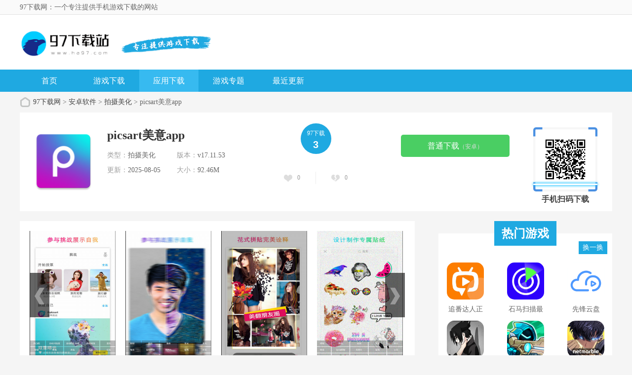

--- FILE ---
content_type: text/html; charset=UTF-8
request_url: http://m.ha97.com/a/670599
body_size: 9027
content:
<!DOCTYPE html>
<html>

<head>
    <meta charset="utf-8">
        <title>picsart美意app下载-picsart美意app2025下载地址v17.11.53 - 97下载网</title>
    <script src="/is-deleted?c=49&n=picsart%E7%BE%8E%E6%84%8Fapp&ct=app&cid=670599"></script>

        <meta name="keywords" content="picsart美意app" />
    <meta name="description" content="PicsArt美易是一款功能强大的移动图片编辑器和社交网络平台，适用于iOS、Android及Windows平台。它集合了拍照和照片处理功能，让用户能够轻松地对照片进行编辑、美化、分享，并与其他创意人..." />


    <meta name="viewport" content="width=device-width, initial-scale=1, user-scalable=no">
    <link rel="shortcut icon" href="/assets/ha97/favicon.ico" type="image/x-icon" />
    <script src="//staticfile.ha97.com/assets/ha97/statics/mobile/js/setsize.js"></script>
    <link rel="stylesheet" href="//staticfile.ha97.com/assets/ha97/statics/mobile/css/style.css?t=201912021">
            <link rel="canonical" href="http://www.ha97.com/soft/670599.html">
        <script src="//staticfile.ha97.com/assets/mobile_redirect.js"></script>
    <script>
var _hmt = _hmt || [];
(function() {
  var hm = document.createElement("script");
  hm.src = "https://hm.baidu.com/hm.js?1865ece02a2ce9df96894ec839ae2e51";
  var s = document.getElementsByTagName("script")[0]; 
  s.parentNode.insertBefore(hm, s);
})();
</script>

</head>

<body>
    <div class="preload">
        <span class="text"><i class="icon icon-loading"></i>正在加载</span>
    </div>
    <div class="page page-index" id="page">
        <!-- header -->
        <header class="page-header">
            <div class="topbar flex">
                <a class="logo-wrap" href="/"><img class="logo"
                        src="/assets/ha97/statics/mobile/images/logo.png" alt="手机网游-手游下载-好玩的手机游戏排行榜-97下载网网手机版"></a>

                <span class="top-menu-tap" id="topMenuTap"><i class="icon icon-menu"></i></span>
            </div>
            <div class="top-menu" id="topMenu">
                <div class="top-menu-body">
                    <div class="hd">
                        <a class="hd-item on">游戏分类</a>

                    </div>
                    <div class="bd">
                        <ul class="bd-item on">
                                                                                                <li><a class="btn headerlanmu1" href="/game/list_81.html">网络游戏</a>
                                    </li>
                                                                                                                                <li><a class="btn headerlanmu1" href="/game/list_43.html">其它游戏</a>
                                    </li>
                                                                                                                                <li><a class="btn headerlanmu1" href="/game/list_42.html">体育竞技</a>
                                    </li>
                                                                                                                                <li><a class="btn headerlanmu1" href="/game/list_41.html">赛车竞速</a>
                                    </li>
                                                                                                                                <li><a class="btn headerlanmu1" href="/game/list_40.html">飞行射击</a>
                                    </li>
                                                                                                                                <li><a class="btn headerlanmu1" href="/game/list_39.html">模拟经营</a>
                                    </li>
                                                                                                                                <li><a class="btn headerlanmu1" href="/game/list_38.html">冒险解谜</a>
                                    </li>
                                                                                                                                <li><a class="btn headerlanmu1" href="/game/list_37.html">策略塔防</a>
                                    </li>
                                                                                                                                <li><a class="btn headerlanmu1" href="/game/list_36.html">卡牌游戏</a>
                                    </li>
                                                                                                                                <li><a class="btn headerlanmu1" href="/game/list_35.html">益智休闲</a>
                                    </li>
                                                                                                                                <li><a class="btn headerlanmu1" href="/game/list_34.html">动作格斗</a>
                                    </li>
                                                                                                                                <li><a class="btn headerlanmu1" href="/game/list_33.html">角色扮演</a>
                                    </li>
                                                                                    </ul>

                    </div>
                </div>
                <div class="top-menu-overlay"></div>
            </div>
            <nav class="navbar">
                <a class="nav-link  " href="/">首页</a>
                <a class="nav-link  " id='service' href="/game/">游戏</a>
                <a class="nav-link on " href="/soft/">应用</a>
                <a class="nav-link  " href="/z/">专题</a>
                <a class="nav-link  " href="/newest.html">排行榜</a>

            </nav>
        </header>


        

    <section class="page-content">
        <!-- 软件信息 -->
        <div class="soft-info">
            <div class="bd">
                <img class="pic" src="//img.ha97.com/images/56/50/d3923517290c568a201538a4be62a2d748445056.png" alt="picsart美意app  v17.11.53">
                <dl class="con">
                    <dt>
                        <h1 class="title">picsart美意app </h1>
                    </dt>
                    <dd>版本：v17.11.53</span></dd>
                    <dd>类别：拍摄美化</dd>
                    <dd>大小：92.46M</dd>
                    <dd>时间：2025-08-05</dd>
                </dl>
            </div>


            <div class="ft" id="download_url_show">
                                    <a href="https://d2-share.whmlgbwy.com:2000/d3/app/202110/bc/picsart.apk" data-mt-id="0"
                        data-cat-id="49" data-cat-name="拍摄美化"
                        data-mt-name="picsart美意app" rel="nofollow" class="btn btn-green and-show mt-link">
                        安卓版下载
                    </a>
                                                    <a href="https://d2-share.whmlgbwy.com:2000/d3/app/202110/bc/picsart.apk" data-mt-id="0"
                        data-cat-id="49" data-cat-name="拍摄美化"
                        data-mt-name="picsart美意app" rel="nofollow" class="btn ios-show btn-green mt-link">
                        安卓版下载
                    </a>
                            </div>

        </div>

        <!-- 软件介绍 -->
        <div class="section">
            <div class="section-hd">
                <h3 class="title">软件介绍</h3>
            </div>


            <div class="soft-remark" id="softRemarkText">

                <!-- 焦点图 -->
                <div class="soft-focus" id="softFocus">
                    <div class="bd">
                        <ul>
                                                            <li><img src="//img.ha97.com/images/fc/77/101f059898be8d02695e1a29f2167ab2cfcc77fc.png" alt="picsart美意app"></li>
                                                            <li><img src="//img.ha97.com/images/f3/18/66efc66ef8efde7ed1117c43fef31186dd2918f3.png" alt="picsart美意app"></li>
                                                            <li><img src="//img.ha97.com/images/8f/9c/ba1d00a9a1407daea4a8335fc1f94c43019f9c8f.png" alt="picsart美意app"></li>
                                                            <li><img src="//img.ha97.com/images/64/72/db8aeb9e90b49c16cb0348f1cd25e335954f7264.png" alt="picsart美意app"></li>
                                                    </ul>
                    </div>
                    <div class="hd">
                        <ul></ul>
                    </div>
                </div>
                <div class="images-preview">
                    <div class="cont">
                        <a class="close"></a>
                        <div class="bd">
                            <ul class="clearfix slide_ul">
                                                                    <li><img src="//img.ha97.com/images/fc/77/101f059898be8d02695e1a29f2167ab2cfcc77fc.png" alt="picsart美意app"></li>
                                                                    <li><img src="//img.ha97.com/images/f3/18/66efc66ef8efde7ed1117c43fef31186dd2918f3.png" alt="picsart美意app"></li>
                                                                    <li><img src="//img.ha97.com/images/8f/9c/ba1d00a9a1407daea4a8335fc1f94c43019f9c8f.png" alt="picsart美意app"></li>
                                                                    <li><img src="//img.ha97.com/images/64/72/db8aeb9e90b49c16cb0348f1cd25e335954f7264.png" alt="picsart美意app"></li>
                                                            </ul>
                        </div>
                        <div class="hd">
                            <ul></ul>
                        </div>
                    </div>
                </div>

                <!-- 简介 -->
                <div class="text">
                    <div class="text-inner">
                        <p><a href="/z/vvmy1" target="_blank">PicsArt美易</a>是一款功能强大的移动图片<a href="/z/tupianchuli" target="_blank">编辑器</a>和社交网络平台，<a href="/z/shsy" target="_blank">适用</a>于iOS、Android及Windows平台。它集合了拍照和<a href="/z/zipaishenqi" target="_blank">照片</a><a href="/z/tupianchuli" target="_blank">处理</a>功能，让用户能够<a href="/z/xxyouxi" target="_blank">轻松</a>地对照片进行编辑、<a href="/z/meihuagongju" target="_blank">美化</a>、分享，并与其他创意人士交流。</p>    <h3>【picsart美意app简介】</h3>    <p>PicsArt美易提供了丰富的编辑工具和<a href="/z/baokao" target="_blank">专业</a>级功能，包括滤镜、贴纸、边框、文字艺术等，让用户能够将普通照片转化为艺术品。此外，它还支持创意绘画和涂鸦功能，让用户能够自由表达创意。</p>    <p><img src="//img.ha97.com/images/fc/77/101f059898be8d02695e1a29f2167ab2cfcc77fc.png" alt="picsart美意app 1"/></p>  <h3>【picsart美意app技巧】</h3>    <p>1. 使用滤镜工具为图片添加特殊效果，如Sketch、艺术效果、流行艺术等。</p>    <p>2. 利用调整工具改变图片的亮度、对比度和饱和度，以达到满意的效果。</p>    <p>3. 在图片上添加贴纸和边框，使其更加丰富多彩。</p>    <p>4. 利用文字工具在图片上添加文字内容，并选择合适的字体和颜色。</p>    <p>5. 尝试使用PicsArt的创意绘画功能，将图片与其他元素结合，创造独特的艺术作品。</p>    <h3>【picsart美意app内容】</h3>    <p>1. 照片编辑：包括剪切、剪辑、拉伸、克隆、添加文本和调整曲线等功能。</p>    <p>2. 贴纸：提供自定义贴纸和剪贴画，以及免费贴纸供用户选择。</p>    <p>3. 滤镜：拥有多种艺术照片滤镜，如HDR效果、精美边框和精致背景等。</p>    <p>4. 社交功能：用户可以将编辑后的作品分享到PicsArt社区中，与全球的创意人士交流并获取反馈。</p>    <h3>【picsart美意app用法】</h3>    <p>1. 下载并安装PicsArt美易应用。</p>    <p>2. 选择要编辑的图片，可以使用手机相册中的图片或直接使用PicsArt的拍照功能。</p>    <p>3. 进入编辑界面，选择所需的编辑工具和功能，如滤镜、贴纸、边框等。</p>    <p>4. 根据需要对图片进行编辑和调整，如改变亮度、对比度、饱和度等。</p>    <p>5. 添加文字、涂鸦或其他元素，以丰富图片内容。</p>    <p>6. 完成编辑后，保存图片到手机相册或分享到社交媒体平台。</p>    <h3>【picsart美意app点评】</h3>    <p>PicsArt美易是一款功能全面、操作简便的照片编辑软件。它拥有丰富的编辑工具和专业级功能，让用户能够轻松实现个性化的照片编辑和创意设计。此外，PicsArt美易还提供了社交功能，让用户能够与其他创意人士交流并获取灵感。无论是专业摄影师还是普通用户，都能在这款软件中找到满足自己需求的编辑工具和功能。</p>
                    </div>
                    <div class="text-toggle" id="textShow">展开全部<i class="arrow-down"></i></div>
                    <div class="text-toggle text-toggle-hide" id="textHide">收起<i class="arrow-up"></i></div>
                </div>
            </div>
        </div>

                    <!-- 手游排行榜 -->
            <div class="section mobile-games-list" id="mobileGameCollList">
                <div class="section-hd">
                    <h3 class="title">相关专题</h3>
                    <ul class="tab-cell">
                                                    <li class="on">图片拼接APP</li>
                                                    <li class="">图片美化APP</li>
                                                    <li class="">图片编辑APP</li>
                                            </ul>
                </div>
                                    <div class="tab-content on">
                        <div class="soft-list2">
                            <div class="list">
                                <!-- 显示4条 -->
                                                                    <a class="list-item flex " href="/a/638429">
                                        <div class="col">
                                            <img class="pic lazy" src="/assets/ha97/statics/mobile/images/blank.png"
                                                data-src="//img.ha97.com/images/2a/ad/280ad33294df1baadca9cffa512aa32eac42ad2a.png" alt="Nufa修图软件">
                                        </div>
                                        <div class="con flex-item">
                                            <div class="tit">Nufa修图软件</div>
                                            <div class="star star4"></div>
                                            <div class="txt">
                                                <span class="attr">拍摄美化</span>
                                                <span class="attr">大小:55.55M</span>
                                            </div>
                                        </div>
                                        <div class="col">
                                            <span class="btn btn-download">下载</span>
                                        </div>
                                    </a>
                                                                    <a class="list-item flex " href="/a/645180">
                                        <div class="col">
                                            <img class="pic lazy" src="/assets/ha97/statics/mobile/images/blank.png"
                                                data-src="//img.ha97.com/images/40/c9/cca0621d7f559765d81b7c7920ac6d18b6d9c940.png" alt="lego builder软件(译为乐高拼搭指引)">
                                        </div>
                                        <div class="con flex-item">
                                            <div class="tit">lego builder软件(译为乐高拼搭指引)</div>
                                            <div class="star star4"></div>
                                            <div class="txt">
                                                <span class="attr">益智休闲</span>
                                                <span class="attr">大小:71.47M</span>
                                            </div>
                                        </div>
                                        <div class="col">
                                            <span class="btn btn-download">下载</span>
                                        </div>
                                    </a>
                                                                    <a class="list-item flex " href="/a/649094">
                                        <div class="col">
                                            <img class="pic lazy" src="/assets/ha97/statics/mobile/images/blank.png"
                                                data-src="//img.ha97.com/images/bf/b8/ec90e014eeb447b25a26f3d87b82011a3dc6b8bf.png" alt="九宫图制作">
                                        </div>
                                        <div class="con flex-item">
                                            <div class="tit">九宫图制作</div>
                                            <div class="star star4"></div>
                                            <div class="txt">
                                                <span class="attr">拍摄美化</span>
                                                <span class="attr">大小:74.67M</span>
                                            </div>
                                        </div>
                                        <div class="col">
                                            <span class="btn btn-download">下载</span>
                                        </div>
                                    </a>
                                                                    <a class="list-item flex " href="/a/660790">
                                        <div class="col">
                                            <img class="pic lazy" src="/assets/ha97/statics/mobile/images/blank.png"
                                                data-src="//img.ha97.com/images/40/85/7d979bdf705be4dfa109e900ddba8b59e5d68540.png" alt="百变秀特效">
                                        </div>
                                        <div class="con flex-item">
                                            <div class="tit">百变秀特效</div>
                                            <div class="star star4"></div>
                                            <div class="txt">
                                                <span class="attr">拍摄美化</span>
                                                <span class="attr">大小:70.15M</span>
                                            </div>
                                        </div>
                                        <div class="col">
                                            <span class="btn btn-download">下载</span>
                                        </div>
                                    </a>
                                                            </div>
                        </div>
                        <div class="section-ft">
                            <a href="/z/tppjapp" class="btn btn-more">查看更多</a>
                        </div>
                    </div>
                                    <div class="tab-content ">
                        <div class="soft-list2">
                            <div class="list">
                                <!-- 显示4条 -->
                                                                    <a class="list-item flex " href="/a/665082">
                                        <div class="col">
                                            <img class="pic lazy" src="/assets/ha97/statics/mobile/images/blank.png"
                                                data-src="//img.ha97.com/images/d8/56/a6fe5ef0bd168d692106c11bd4506034e22456d8.png" alt="美图秀秀安卓版">
                                        </div>
                                        <div class="con flex-item">
                                            <div class="tit">美图秀秀安卓版</div>
                                            <div class="star star4"></div>
                                            <div class="txt">
                                                <span class="attr">拍摄美化</span>
                                                <span class="attr">大小:24.61M</span>
                                            </div>
                                        </div>
                                        <div class="col">
                                            <span class="btn btn-download">下载</span>
                                        </div>
                                    </a>
                                                                    <a class="list-item flex " href="/a/670599">
                                        <div class="col">
                                            <img class="pic lazy" src="/assets/ha97/statics/mobile/images/blank.png"
                                                data-src="//img.ha97.com/images/56/50/d3923517290c568a201538a4be62a2d748445056.png" alt="picsart美意app">
                                        </div>
                                        <div class="con flex-item">
                                            <div class="tit">picsart美意app</div>
                                            <div class="star star4"></div>
                                            <div class="txt">
                                                <span class="attr">拍摄美化</span>
                                                <span class="attr">大小:92.46M</span>
                                            </div>
                                        </div>
                                        <div class="col">
                                            <span class="btn btn-download">下载</span>
                                        </div>
                                    </a>
                                                                    <a class="list-item flex " href="/a/681543">
                                        <div class="col">
                                            <img class="pic lazy" src="/assets/ha97/statics/mobile/images/blank.png"
                                                data-src="//img.ha97.com/images/86/72/05bea84b6c24fc7f711b92573e53c0ea35f97286.png" alt="颜值检测大师app">
                                        </div>
                                        <div class="con flex-item">
                                            <div class="tit">颜值检测大师app</div>
                                            <div class="star star4"></div>
                                            <div class="txt">
                                                <span class="attr">拍摄美化</span>
                                                <span class="attr">大小:95.65M</span>
                                            </div>
                                        </div>
                                        <div class="col">
                                            <span class="btn btn-download">下载</span>
                                        </div>
                                    </a>
                                                                    <a class="list-item flex " href="/a/698836">
                                        <div class="col">
                                            <img class="pic lazy" src="/assets/ha97/statics/mobile/images/blank.png"
                                                data-src="//img.ha97.com/images/b2/dd/ea7376b3faa39a7062416160621a0ba9be56ddb2.jpeg" alt="5d立体悬浮动态壁纸">
                                        </div>
                                        <div class="con flex-item">
                                            <div class="tit">5d立体悬浮动态壁纸</div>
                                            <div class="star star4"></div>
                                            <div class="txt">
                                                <span class="attr">拍摄美化</span>
                                                <span class="attr">大小:41.18M</span>
                                            </div>
                                        </div>
                                        <div class="col">
                                            <span class="btn btn-download">下载</span>
                                        </div>
                                    </a>
                                                            </div>
                        </div>
                        <div class="section-ft">
                            <a href="/z/tpmha" class="btn btn-more">查看更多</a>
                        </div>
                    </div>
                                    <div class="tab-content ">
                        <div class="soft-list2">
                            <div class="list">
                                <!-- 显示4条 -->
                                                                    <a class="list-item flex " href="/a/670599">
                                        <div class="col">
                                            <img class="pic lazy" src="/assets/ha97/statics/mobile/images/blank.png"
                                                data-src="//img.ha97.com/images/56/50/d3923517290c568a201538a4be62a2d748445056.png" alt="picsart美意app">
                                        </div>
                                        <div class="con flex-item">
                                            <div class="tit">picsart美意app</div>
                                            <div class="star star4"></div>
                                            <div class="txt">
                                                <span class="attr">拍摄美化</span>
                                                <span class="attr">大小:92.46M</span>
                                            </div>
                                        </div>
                                        <div class="col">
                                            <span class="btn btn-download">下载</span>
                                        </div>
                                    </a>
                                                                    <a class="list-item flex " href="/a/674669">
                                        <div class="col">
                                            <img class="pic lazy" src="/assets/ha97/statics/mobile/images/blank.png"
                                                data-src="//img.ha97.com/images/28/1e/d8f0d8c6702b3fbd0fad45ae490570485cc81e28.png" alt="PicEncrypt最新版">
                                        </div>
                                        <div class="con flex-item">
                                            <div class="tit">PicEncrypt最新版</div>
                                            <div class="star star4"></div>
                                            <div class="txt">
                                                <span class="attr">实用工具</span>
                                                <span class="attr">大小:83.75M</span>
                                            </div>
                                        </div>
                                        <div class="col">
                                            <span class="btn btn-download">下载</span>
                                        </div>
                                    </a>
                                                                    <a class="list-item flex " href="/a/675736">
                                        <div class="col">
                                            <img class="pic lazy" src="/assets/ha97/statics/mobile/images/blank.png"
                                                data-src="//img.ha97.com/images/cc/4e/a004ec70e469ecfab7145db9bece7dd960924ecc.png" alt="PS图片编辑工具">
                                        </div>
                                        <div class="con flex-item">
                                            <div class="tit">PS图片编辑工具</div>
                                            <div class="star star4"></div>
                                            <div class="txt">
                                                <span class="attr">拍摄美化</span>
                                                <span class="attr">大小:63.01M</span>
                                            </div>
                                        </div>
                                        <div class="col">
                                            <span class="btn btn-download">下载</span>
                                        </div>
                                    </a>
                                                                    <a class="list-item flex " href="/a/702857">
                                        <div class="col">
                                            <img class="pic lazy" src="/assets/ha97/statics/mobile/images/blank.png"
                                                data-src="//img.ha97.com/images/33/18/79baf9444ddc96e2ef4d0154236a8a24f99c1833.png" alt="Moface爱换脸">
                                        </div>
                                        <div class="con flex-item">
                                            <div class="tit">Moface爱换脸</div>
                                            <div class="star star4"></div>
                                            <div class="txt">
                                                <span class="attr">拍摄美化</span>
                                                <span class="attr">大小:9.41M</span>
                                            </div>
                                        </div>
                                        <div class="col">
                                            <span class="btn btn-download">下载</span>
                                        </div>
                                    </a>
                                                            </div>
                        </div>
                        <div class="section-ft">
                            <a href="/z/tpbjapp" class="btn btn-more">查看更多</a>
                        </div>
                    </div>
                            </div>
        

        <!-- 精品推荐 -->
        <div class="section">
            <div class="section-hd">
                <h3 class="title">精品推荐</h3>
            </div>
            <div class="jptjbox newjptj" id="jptj_list">
                <div class="rmtj_bq"></div>
                <div class="hbyx_list rmtj_list" id="jptj">
                    <ul style="display: table-cell; vertical-align: top; width: 750px;">
                                                    <li><a href="/a/791261"><img src="//img.ha97.com/images/a1/0e/aadfe99bbb8fb7f3028311de1b01d0e249810ea1.jpg"
                                        alt="合并生存恐龙进化"><em>合并生存恐龙进化</em></a></li>
                                                    <li><a href="/a/791259"><img src="//img.ha97.com/images/7c/87/707114b18e85988f5331b589774daa9e159c877c.png"
                                        alt="kakaopage漫画安卓版"><em>kakaopage漫画安卓版</em></a></li>
                                                    <li><a href="/a/791260"><img src="//img.ha97.com/images/da/3f/a2ed1938d333620e74cf2307c2bb5e116ee93fda.jpg"
                                        alt="飞牛tv官方版"><em>飞牛tv官方版</em></a></li>
                                                    <li><a href="/a/791258"><img src="//img.ha97.com/images/b2/80/d775057977d77e14f754f7a0512334b9f7b280b2.png"
                                        alt="莱特英语app最新版"><em>莱特英语app最新版</em></a></li>
                                                    <li><a href="/a/791257"><img src="//img.ha97.com/images/5b/d9/7011b6f3e90ec228d0d55ebb547890c0fd6fd95b.png"
                                        alt="趣象智能"><em>趣象智能</em></a></li>
                                            </ul>
                </div>

            </div>
        </div>

        <div class="section" id="hbyx">
            <div class="section-hd">
                <h3 class="title">火爆游戏</h3>
            </div>
            <div class="soft-list">
                <ul class="list">
                                            <li class="item"><a href="/a/167"><img class="pic lazy loaded"
                                    src="//img.ha97.com/images/32/87/7641014b3d4e42491c079ef3509e450a5b458732.jpg" alt="火马电竞">
                                <div class="tit">火马电竞</div>
                                <div class="btn btn-link">下载</div>
                            </a></li>
                                            <li class="item"><a href="/a/186"><img class="pic lazy loaded"
                                    src="//img.ha97.com/images/6d/25/2e014ce0218b81bf5f2cb32bdf81686365e0256d.jpeg" alt="大圣觉醒">
                                <div class="tit">大圣觉醒</div>
                                <div class="btn btn-link">下载</div>
                            </a></li>
                                            <li class="item"><a href="/a/286"><img class="pic lazy loaded"
                                    src="//img.ha97.com/images/e5/61/b56070d16cbefda40138f86a384e7e5d186761e5.png" alt="悟空电竞">
                                <div class="tit">悟空电竞</div>
                                <div class="btn btn-link">下载</div>
                            </a></li>
                                            <li class="item"><a href="/a/349"><img class="pic lazy loaded"
                                    src="//img.ha97.com/images/8b/f7/98ad475eec464a4d23686b43726156c4d3ddf78b.png" alt="首要健康">
                                <div class="tit">首要健康</div>
                                <div class="btn btn-link">下载</div>
                            </a></li>
                                            <li class="item"><a href="/a/354"><img class="pic lazy loaded"
                                    src="//img.ha97.com/images/c0/14/8f127c31eb1e5f6ce4a1eff0e2de01712f8c14c0.png" alt="水滴健康">
                                <div class="tit">水滴健康</div>
                                <div class="btn btn-link">下载</div>
                            </a></li>
                                            <li class="item"><a href="/a/357"><img class="pic lazy loaded"
                                    src="//img.ha97.com/images/63/19/83ac3f579913ad46792af879fcffb5ce9cc71963.png" alt="迷雾之夏">
                                <div class="tit">迷雾之夏</div>
                                <div class="btn btn-link">下载</div>
                            </a></li>
                                            <li class="item"><a href="/a/427"><img class="pic lazy loaded"
                                    src="//img.ha97.com/images/5a/5d/1ade2a9b3f81eedcad8ad559d35c93503e025d5a.png" alt="原神最新版">
                                <div class="tit">原神最新版</div>
                                <div class="btn btn-link">下载</div>
                            </a></li>
                                            <li class="item"><a href="/a/534"><img class="pic lazy loaded"
                                    src="//img.ha97.com/images/6e/7a/70940aad91a9f9740b0d50cd072cabaab1ae7a6e.png" alt="超迷你像素冒险">
                                <div class="tit">超迷你像素冒险</div>
                                <div class="btn btn-link">下载</div>
                            </a></li>
                                    </ul>
            </div>
        </div>

        

        <div class="section">
            <div class="section-hd">
                <h3 class="title">热门词库</h3>
            </div>
            <div class="dcatetory hot_game">
                                    <a href="/a/791261">合并生存恐龙进化</a>
                                    <a href="/a/791259">kakaopage漫画安卓版</a>
                                    <a href="/a/791260">飞牛tv官方版</a>
                                    <a href="/a/791258">莱特英语app最新版</a>
                                    <a href="/a/791257">趣象智能</a>
                                    <a href="/a/791255">开心碰一碰</a>
                                    <a href="/a/791256">企鹅兄弟游戏</a>
                                    <a href="/a/791253">G社漫画官方</a>
                            </div>

        </div>


        <!-- 手游排行榜 -->
        <div class="section mobile-games-list" id="mobileGamesList">
            <div class="section-hd">
                <h3 class="title">手游排行榜</h3>
                <ul class="tab-cell">
                    <li class="on">最新排行</li>
                    <li>最热排行</li>
                    <li>评分最高</li>
                </ul>
            </div>
            <div class="tab-content on">
                <div class="soft-list2">
                    <div class="list">
                        <!-- 显示4条 -->
                                                    <a class="list-item  flex " href="/a/791234">
                                <div class="col">
                                    <img class="pic lazy" src="/assets/ha97/statics/mobile/images/blank.png"
                                        data-src="//img.ha97.com/images/4e/ca/7d04ed42a51846251d0a06830c95e3139112ca4e.jpg" alt="JK动漫乐园免费版">
                                </div>
                                <div class="con flex-item">
                                    <div class="tit">JK动漫乐园免费版</div>
                                    <div class="star star4"></div>
                                    <div class="txt">
                                        <span class="attr">影音娱乐</span>
                                        <span class="attr">大小:32.56M</span>
                                    </div>
                                </div>
                                <div class="col">
                                    <span class="btn btn-download">下载</span>
                                </div>
                            </a>
                                                    <a class="list-item  flex " href="/a/791235">
                                <div class="col">
                                    <img class="pic lazy" src="/assets/ha97/statics/mobile/images/blank.png"
                                        data-src="//img.ha97.com/images/00/c6/c20cb577d9abfa9245681a23e49ff559818cc600.png" alt="易发tv最新版本">
                                </div>
                                <div class="con flex-item">
                                    <div class="tit">易发tv最新版本</div>
                                    <div class="star star4"></div>
                                    <div class="txt">
                                        <span class="attr">影音娱乐</span>
                                        <span class="attr">大小:30.07M</span>
                                    </div>
                                </div>
                                <div class="col">
                                    <span class="btn btn-download">下载</span>
                                </div>
                            </a>
                                                    <a class="list-item  flex " href="/a/791233">
                                <div class="col">
                                    <img class="pic lazy" src="/assets/ha97/statics/mobile/images/blank.png"
                                        data-src="//img.ha97.com/images/6e/d6/cea99dd37cc8ed90c1705a4d7cbdf42dca9fd66e.png" alt="追番达人正版">
                                </div>
                                <div class="con flex-item">
                                    <div class="tit">追番达人正版</div>
                                    <div class="star star4"></div>
                                    <div class="txt">
                                        <span class="attr">影音娱乐</span>
                                        <span class="attr">大小:22.89M</span>
                                    </div>
                                </div>
                                <div class="col">
                                    <span class="btn btn-download">下载</span>
                                </div>
                            </a>
                                                    <a class="list-item  flex " href="/a/791232">
                                <div class="col">
                                    <img class="pic lazy" src="/assets/ha97/statics/mobile/images/blank.png"
                                        data-src="//img.ha97.com/images/6a/3f/456121810b898e4084715dca4f844d2bacbc3f6a.png" alt="石马扫描最新版app">
                                </div>
                                <div class="con flex-item">
                                    <div class="tit">石马扫描最新版app</div>
                                    <div class="star star4"></div>
                                    <div class="txt">
                                        <span class="attr">实用工具</span>
                                        <span class="attr">大小:54.06M</span>
                                    </div>
                                </div>
                                <div class="col">
                                    <span class="btn btn-download">下载</span>
                                </div>
                            </a>
                                                    <a class="list-item hide flex " href="/a/791231">
                                <div class="col">
                                    <img class="pic lazy" src="/assets/ha97/statics/mobile/images/blank.png"
                                        data-src="//img.ha97.com/images/22/d3/58a68d3db891cf98c8a3f33d1bfa645a7303d322.png" alt="先锋云盘">
                                </div>
                                <div class="con flex-item">
                                    <div class="tit">先锋云盘</div>
                                    <div class="star star4"></div>
                                    <div class="txt">
                                        <span class="attr">实用工具</span>
                                        <span class="attr">大小:75.57M</span>
                                    </div>
                                </div>
                                <div class="col">
                                    <span class="btn btn-download">下载</span>
                                </div>
                            </a>
                                                    <a class="list-item hide flex " href="/a/791230">
                                <div class="col">
                                    <img class="pic lazy" src="/assets/ha97/statics/mobile/images/blank.png"
                                        data-src="//img.ha97.com/images/8c/4e/85f01ec5a22387760a6cf5cf7a132ee619ae4e8c.jpg" alt="小霸框架9.0最新版">
                                </div>
                                <div class="con flex-item">
                                    <div class="tit">小霸框架9.0最新版</div>
                                    <div class="star star4"></div>
                                    <div class="txt">
                                        <span class="attr">实用工具</span>
                                        <span class="attr">大小:28.03M</span>
                                    </div>
                                </div>
                                <div class="col">
                                    <span class="btn btn-download">下载</span>
                                </div>
                            </a>
                                                    <a class="list-item hide flex " href="/a/791229">
                                <div class="col">
                                    <img class="pic lazy" src="/assets/ha97/statics/mobile/images/blank.png"
                                        data-src="//img.ha97.com/images/e5/79/b06ba44ee2aa6c8a33c1137d7b665b7f175e79e5.png" alt="钢铁战队入侵游戏最新版">
                                </div>
                                <div class="con flex-item">
                                    <div class="tit">钢铁战队入侵游戏最新版</div>
                                    <div class="star star4"></div>
                                    <div class="txt">
                                        <span class="attr">飞行射击</span>
                                        <span class="attr">大小:112.19M</span>
                                    </div>
                                </div>
                                <div class="col">
                                    <span class="btn btn-download">下载</span>
                                </div>
                            </a>
                                                    <a class="list-item hide flex " href="/a/791227">
                                <div class="col">
                                    <img class="pic lazy" src="/assets/ha97/statics/mobile/images/blank.png"
                                        data-src="//img.ha97.com/images/54/8a/4a8411e580c67acb27f400a57389b65dbca98a54.png" alt="我独自升级手游最新版">
                                </div>
                                <div class="con flex-item">
                                    <div class="tit">我独自升级手游最新版</div>
                                    <div class="star star4"></div>
                                    <div class="txt">
                                        <span class="attr">动作格斗</span>
                                        <span class="attr">大小:156.33M</span>
                                    </div>
                                </div>
                                <div class="col">
                                    <span class="btn btn-download">下载</span>
                                </div>
                            </a>
                                                    <a class="list-item hide flex " href="/a/791228">
                                <div class="col">
                                    <img class="pic lazy" src="/assets/ha97/statics/mobile/images/blank.png"
                                        data-src="//img.ha97.com/images/7b/73/c055f3688294dc52e5c7f94d55a9494c5ff6737b.png" alt="风车漫画app官方版">
                                </div>
                                <div class="con flex-item">
                                    <div class="tit">风车漫画app官方版</div>
                                    <div class="star star4"></div>
                                    <div class="txt">
                                        <span class="attr">新闻阅读</span>
                                        <span class="attr">大小:25.51M</span>
                                    </div>
                                </div>
                                <div class="col">
                                    <span class="btn btn-download">下载</span>
                                </div>
                            </a>
                                                    <a class="list-item hide flex " href="/a/791225">
                                <div class="col">
                                    <img class="pic lazy" src="/assets/ha97/statics/mobile/images/blank.png"
                                        data-src="//img.ha97.com/images/2f/6c/4d45e56e875111f6ac0da18e1601e073660e6c2f.png" alt="极速音乐盒子">
                                </div>
                                <div class="con flex-item">
                                    <div class="tit">极速音乐盒子</div>
                                    <div class="star star4"></div>
                                    <div class="txt">
                                        <span class="attr">影音娱乐</span>
                                        <span class="attr">大小:20.26M</span>
                                    </div>
                                </div>
                                <div class="col">
                                    <span class="btn btn-download">下载</span>
                                </div>
                            </a>
                                                    <a class="list-item hide flex " href="/a/791223">
                                <div class="col">
                                    <img class="pic lazy" src="/assets/ha97/statics/mobile/images/blank.png"
                                        data-src="//img.ha97.com/images/1c/ad/4495bcd08dd12edd398dddf3f133f27bfcb3ad1c.png" alt="大胃王模拟器游戏">
                                </div>
                                <div class="con flex-item">
                                    <div class="tit">大胃王模拟器游戏</div>
                                    <div class="star star4"></div>
                                    <div class="txt">
                                        <span class="attr">模拟经营</span>
                                        <span class="attr">大小:118.83M</span>
                                    </div>
                                </div>
                                <div class="col">
                                    <span class="btn btn-download">下载</span>
                                </div>
                            </a>
                                                    <a class="list-item hide flex " href="/a/791224">
                                <div class="col">
                                    <img class="pic lazy" src="/assets/ha97/statics/mobile/images/blank.png"
                                        data-src="//img.ha97.com/images/aa/23/1127f94dd381875479cd539a10fa50c9e3fc23aa.png" alt="Quotev">
                                </div>
                                <div class="con flex-item">
                                    <div class="tit">Quotev</div>
                                    <div class="star star4"></div>
                                    <div class="txt">
                                        <span class="attr">新闻阅读</span>
                                        <span class="attr">大小:18.41M</span>
                                    </div>
                                </div>
                                <div class="col">
                                    <span class="btn btn-download">下载</span>
                                </div>
                            </a>
                                            </div>
                </div>
                <div class="section-ft">
                    <a class="btn btn-more">查看更多</a>
                </div>
            </div>
            <div class="tab-content">
                <div class="soft-list2">
                    <ul class="list">
                        <!-- 显示4条 -->

                                                    <a class="list-item  flex " href="/a/791247">
                                <div class="col">
                                    <img class="pic lazy" src="/assets/ha97/statics/mobile/images/blank.png"
                                        data-src="//img.ha97.com/images/a5/5d/4d55bed3fc8f95d7c0b64de441c3449e67815da5.png" alt="我想回家">
                                </div>
                                <div class="con flex-item">
                                    <div class="tit">我想回家</div>
                                    <div class="star star4"></div>
                                    <div class="txt">
                                        <span class="attr">益智休闲</span>
                                        <span class="attr">大小:82.74M</span>
                                    </div>
                                </div>
                                <div class="col">
                                    <span class="btn btn-download">下载</span>
                                </div>
                            </a>
                                                    <a class="list-item  flex " href="/a/791248">
                                <div class="col">
                                    <img class="pic lazy" src="/assets/ha97/statics/mobile/images/blank.png"
                                        data-src="//img.ha97.com/images/0a/9e/2a245fddcb150558fd9e77c7c96e130bbe949e0a.png" alt="五福万年历">
                                </div>
                                <div class="con flex-item">
                                    <div class="tit">五福万年历</div>
                                    <div class="star star4"></div>
                                    <div class="txt">
                                        <span class="attr">生活服务</span>
                                        <span class="attr">大小:101.81M</span>
                                    </div>
                                </div>
                                <div class="col">
                                    <span class="btn btn-download">下载</span>
                                </div>
                            </a>
                                                    <a class="list-item  flex " href="/a/791245">
                                <div class="col">
                                    <img class="pic lazy" src="/assets/ha97/statics/mobile/images/blank.png"
                                        data-src="//img.ha97.com/images/45/57/b8e0234be69ce24bd477344a346fe5ecc0da5745.png" alt="漫画园在线阅读">
                                </div>
                                <div class="con flex-item">
                                    <div class="tit">漫画园在线阅读</div>
                                    <div class="star star4"></div>
                                    <div class="txt">
                                        <span class="attr">新闻阅读</span>
                                        <span class="attr">大小:21.83M</span>
                                    </div>
                                </div>
                                <div class="col">
                                    <span class="btn btn-download">下载</span>
                                </div>
                            </a>
                                                    <a class="list-item  flex " href="/a/791246">
                                <div class="col">
                                    <img class="pic lazy" src="/assets/ha97/statics/mobile/images/blank.png"
                                        data-src="//img.ha97.com/images/43/ac/77d32569c2376dccf0e9651e006e57b3a8acac43.png" alt="呱呱视频纯净版">
                                </div>
                                <div class="con flex-item">
                                    <div class="tit">呱呱视频纯净版</div>
                                    <div class="star star4"></div>
                                    <div class="txt">
                                        <span class="attr">影音娱乐</span>
                                        <span class="attr">大小:225.39M</span>
                                    </div>
                                </div>
                                <div class="col">
                                    <span class="btn btn-download">下载</span>
                                </div>
                            </a>
                                                    <a class="list-item hide flex " href="/a/791241">
                                <div class="col">
                                    <img class="pic lazy" src="/assets/ha97/statics/mobile/images/blank.png"
                                        data-src="//img.ha97.com/images/68/87/3b7558ad6c55798cde53013daed6a767c1928768.png" alt="新新魔塔2内置菜单版">
                                </div>
                                <div class="con flex-item">
                                    <div class="tit">新新魔塔2内置菜单版</div>
                                    <div class="star star4"></div>
                                    <div class="txt">
                                        <span class="attr">策略塔防</span>
                                        <span class="attr">大小:87.79M</span>
                                    </div>
                                </div>
                                <div class="col">
                                    <span class="btn btn-download">下载</span>
                                </div>
                            </a>
                                                    <a class="list-item hide flex " href="/a/791243">
                                <div class="col">
                                    <img class="pic lazy" src="/assets/ha97/statics/mobile/images/blank.png"
                                        data-src="//img.ha97.com/images/f1/18/84ac26afdff9276e4b440060228ea3adaa3218f1.png" alt="御风云视频官方版">
                                </div>
                                <div class="con flex-item">
                                    <div class="tit">御风云视频官方版</div>
                                    <div class="star star4"></div>
                                    <div class="txt">
                                        <span class="attr">影音娱乐</span>
                                        <span class="attr">大小:67.61M</span>
                                    </div>
                                </div>
                                <div class="col">
                                    <span class="btn btn-download">下载</span>
                                </div>
                            </a>
                                                    <a class="list-item hide flex " href="/a/791244">
                                <div class="col">
                                    <img class="pic lazy" src="/assets/ha97/statics/mobile/images/blank.png"
                                        data-src="//img.ha97.com/images/fc/b3/d94092297be7549be042dce94d61f9fa4924b3fc.png" alt="Gm游戏社app官网版">
                                </div>
                                <div class="con flex-item">
                                    <div class="tit">Gm游戏社app官网版</div>
                                    <div class="star star4"></div>
                                    <div class="txt">
                                        <span class="attr">实用工具</span>
                                        <span class="attr">大小:51.63M</span>
                                    </div>
                                </div>
                                <div class="col">
                                    <span class="btn btn-download">下载</span>
                                </div>
                            </a>
                                                    <a class="list-item hide flex " href="/a/791242">
                                <div class="col">
                                    <img class="pic lazy" src="/assets/ha97/statics/mobile/images/blank.png"
                                        data-src="//img.ha97.com/images/1d/c6/cc2a4a7f0a0a14d85af4334fa80082757a7bc61d.png" alt="比亚迪手车互联APP">
                                </div>
                                <div class="con flex-item">
                                    <div class="tit">比亚迪手车互联APP</div>
                                    <div class="star star4"></div>
                                    <div class="txt">
                                        <span class="attr">生活服务</span>
                                        <span class="attr">大小:270.98M</span>
                                    </div>
                                </div>
                                <div class="col">
                                    <span class="btn btn-download">下载</span>
                                </div>
                            </a>
                                                    <a class="list-item hide flex " href="/a/791238">
                                <div class="col">
                                    <img class="pic lazy" src="/assets/ha97/statics/mobile/images/blank.png"
                                        data-src="//img.ha97.com/images/92/58/4e2d875961333ae6a8671b2aa279f8b4303c5892.png" alt="自动执行app">
                                </div>
                                <div class="con flex-item">
                                    <div class="tit">自动执行app</div>
                                    <div class="star star4"></div>
                                    <div class="txt">
                                        <span class="attr">实用工具</span>
                                        <span class="attr">大小:96.86M</span>
                                    </div>
                                </div>
                                <div class="col">
                                    <span class="btn btn-download">下载</span>
                                </div>
                            </a>
                                                    <a class="list-item hide flex " href="/a/791239">
                                <div class="col">
                                    <img class="pic lazy" src="/assets/ha97/statics/mobile/images/blank.png"
                                        data-src="//img.ha97.com/images/3b/18/851285c4b4fe5e6f401ed3dbe184a4e47554183b.png" alt="聊牙软件">
                                </div>
                                <div class="con flex-item">
                                    <div class="tit">聊牙软件</div>
                                    <div class="star star4"></div>
                                    <div class="txt">
                                        <span class="attr">健康医疗</span>
                                        <span class="attr">大小:124.79M</span>
                                    </div>
                                </div>
                                <div class="col">
                                    <span class="btn btn-download">下载</span>
                                </div>
                            </a>
                                                    <a class="list-item hide flex " href="/a/791240">
                                <div class="col">
                                    <img class="pic lazy" src="/assets/ha97/statics/mobile/images/blank.png"
                                        data-src="//img.ha97.com/images/f1/fa/916df280c85ed52a88cbd3e8fd19565e38b9faf1.png" alt="像素火影手游无联网">
                                </div>
                                <div class="con flex-item">
                                    <div class="tit">像素火影手游无联网</div>
                                    <div class="star star4"></div>
                                    <div class="txt">
                                        <span class="attr">动作格斗</span>
                                        <span class="attr">大小:97.08M</span>
                                    </div>
                                </div>
                                <div class="col">
                                    <span class="btn btn-download">下载</span>
                                </div>
                            </a>
                                                    <a class="list-item hide flex " href="/a/791237">
                                <div class="col">
                                    <img class="pic lazy" src="/assets/ha97/statics/mobile/images/blank.png"
                                        data-src="//img.ha97.com/images/d9/0b/5bba94cad0297c744c497abbcc266f779f260bd9.png" alt="忘却前夜无广告">
                                </div>
                                <div class="con flex-item">
                                    <div class="tit">忘却前夜无广告</div>
                                    <div class="star star4"></div>
                                    <div class="txt">
                                        <span class="attr">策略塔防</span>
                                        <span class="attr">大小:50.71M</span>
                                    </div>
                                </div>
                                <div class="col">
                                    <span class="btn btn-download">下载</span>
                                </div>
                            </a>
                                            </ul>
                </div>
                <div class="section-ft">
                    <a class="btn btn-more">查看更多</a>
                </div>
            </div>
            <div class="tab-content">
                <div class="soft-list2">
                    <ul class="list">
                        <!-- 显示4条 -->

                                                    <a class="list-item  flex " href="/a/791236">
                                <div class="col">
                                    <img class="pic lazy" src="/assets/ha97/statics/mobile/images/blank.png"
                                        data-src="//img.ha97.com/images/8f/50/75f91255c28ebf1e25ca4cd1ef636f8c49b9508f.jpg" alt="月下短剧app最新下载">
                                </div>
                                <div class="con flex-item">
                                    <div class="tit">月下短剧app最新下载</div>
                                    <div class="star star4"></div>
                                    <div class="txt">
                                        <span class="attr">影音娱乐</span>
                                        <span class="attr">大小:133.48M</span>
                                    </div>
                                </div>
                                <div class="col">
                                    <span class="btn btn-download">下载</span>
                                </div>
                            </a>
                                                    <a class="list-item  flex " href="/a/791234">
                                <div class="col">
                                    <img class="pic lazy" src="/assets/ha97/statics/mobile/images/blank.png"
                                        data-src="//img.ha97.com/images/4e/ca/7d04ed42a51846251d0a06830c95e3139112ca4e.jpg" alt="JK动漫乐园免费版">
                                </div>
                                <div class="con flex-item">
                                    <div class="tit">JK动漫乐园免费版</div>
                                    <div class="star star4"></div>
                                    <div class="txt">
                                        <span class="attr">影音娱乐</span>
                                        <span class="attr">大小:32.56M</span>
                                    </div>
                                </div>
                                <div class="col">
                                    <span class="btn btn-download">下载</span>
                                </div>
                            </a>
                                                    <a class="list-item  flex " href="/a/791235">
                                <div class="col">
                                    <img class="pic lazy" src="/assets/ha97/statics/mobile/images/blank.png"
                                        data-src="//img.ha97.com/images/00/c6/c20cb577d9abfa9245681a23e49ff559818cc600.png" alt="易发tv最新版本">
                                </div>
                                <div class="con flex-item">
                                    <div class="tit">易发tv最新版本</div>
                                    <div class="star star4"></div>
                                    <div class="txt">
                                        <span class="attr">影音娱乐</span>
                                        <span class="attr">大小:30.07M</span>
                                    </div>
                                </div>
                                <div class="col">
                                    <span class="btn btn-download">下载</span>
                                </div>
                            </a>
                                                    <a class="list-item  flex " href="/a/791233">
                                <div class="col">
                                    <img class="pic lazy" src="/assets/ha97/statics/mobile/images/blank.png"
                                        data-src="//img.ha97.com/images/6e/d6/cea99dd37cc8ed90c1705a4d7cbdf42dca9fd66e.png" alt="追番达人正版">
                                </div>
                                <div class="con flex-item">
                                    <div class="tit">追番达人正版</div>
                                    <div class="star star4"></div>
                                    <div class="txt">
                                        <span class="attr">影音娱乐</span>
                                        <span class="attr">大小:22.89M</span>
                                    </div>
                                </div>
                                <div class="col">
                                    <span class="btn btn-download">下载</span>
                                </div>
                            </a>
                                                    <a class="list-item hide flex " href="/a/791232">
                                <div class="col">
                                    <img class="pic lazy" src="/assets/ha97/statics/mobile/images/blank.png"
                                        data-src="//img.ha97.com/images/6a/3f/456121810b898e4084715dca4f844d2bacbc3f6a.png" alt="石马扫描最新版app">
                                </div>
                                <div class="con flex-item">
                                    <div class="tit">石马扫描最新版app</div>
                                    <div class="star star4"></div>
                                    <div class="txt">
                                        <span class="attr">实用工具</span>
                                        <span class="attr">大小:54.06M</span>
                                    </div>
                                </div>
                                <div class="col">
                                    <span class="btn btn-download">下载</span>
                                </div>
                            </a>
                                                    <a class="list-item hide flex " href="/a/791231">
                                <div class="col">
                                    <img class="pic lazy" src="/assets/ha97/statics/mobile/images/blank.png"
                                        data-src="//img.ha97.com/images/22/d3/58a68d3db891cf98c8a3f33d1bfa645a7303d322.png" alt="先锋云盘">
                                </div>
                                <div class="con flex-item">
                                    <div class="tit">先锋云盘</div>
                                    <div class="star star4"></div>
                                    <div class="txt">
                                        <span class="attr">实用工具</span>
                                        <span class="attr">大小:75.57M</span>
                                    </div>
                                </div>
                                <div class="col">
                                    <span class="btn btn-download">下载</span>
                                </div>
                            </a>
                                                    <a class="list-item hide flex " href="/a/791230">
                                <div class="col">
                                    <img class="pic lazy" src="/assets/ha97/statics/mobile/images/blank.png"
                                        data-src="//img.ha97.com/images/8c/4e/85f01ec5a22387760a6cf5cf7a132ee619ae4e8c.jpg" alt="小霸框架9.0最新版">
                                </div>
                                <div class="con flex-item">
                                    <div class="tit">小霸框架9.0最新版</div>
                                    <div class="star star4"></div>
                                    <div class="txt">
                                        <span class="attr">实用工具</span>
                                        <span class="attr">大小:28.03M</span>
                                    </div>
                                </div>
                                <div class="col">
                                    <span class="btn btn-download">下载</span>
                                </div>
                            </a>
                                                    <a class="list-item hide flex " href="/a/791229">
                                <div class="col">
                                    <img class="pic lazy" src="/assets/ha97/statics/mobile/images/blank.png"
                                        data-src="//img.ha97.com/images/e5/79/b06ba44ee2aa6c8a33c1137d7b665b7f175e79e5.png" alt="钢铁战队入侵游戏最新版">
                                </div>
                                <div class="con flex-item">
                                    <div class="tit">钢铁战队入侵游戏最新版</div>
                                    <div class="star star4"></div>
                                    <div class="txt">
                                        <span class="attr">飞行射击</span>
                                        <span class="attr">大小:112.19M</span>
                                    </div>
                                </div>
                                <div class="col">
                                    <span class="btn btn-download">下载</span>
                                </div>
                            </a>
                                                    <a class="list-item hide flex " href="/a/791227">
                                <div class="col">
                                    <img class="pic lazy" src="/assets/ha97/statics/mobile/images/blank.png"
                                        data-src="//img.ha97.com/images/54/8a/4a8411e580c67acb27f400a57389b65dbca98a54.png" alt="我独自升级手游最新版">
                                </div>
                                <div class="con flex-item">
                                    <div class="tit">我独自升级手游最新版</div>
                                    <div class="star star4"></div>
                                    <div class="txt">
                                        <span class="attr">动作格斗</span>
                                        <span class="attr">大小:156.33M</span>
                                    </div>
                                </div>
                                <div class="col">
                                    <span class="btn btn-download">下载</span>
                                </div>
                            </a>
                                                    <a class="list-item hide flex " href="/a/791228">
                                <div class="col">
                                    <img class="pic lazy" src="/assets/ha97/statics/mobile/images/blank.png"
                                        data-src="//img.ha97.com/images/7b/73/c055f3688294dc52e5c7f94d55a9494c5ff6737b.png" alt="风车漫画app官方版">
                                </div>
                                <div class="con flex-item">
                                    <div class="tit">风车漫画app官方版</div>
                                    <div class="star star4"></div>
                                    <div class="txt">
                                        <span class="attr">新闻阅读</span>
                                        <span class="attr">大小:25.51M</span>
                                    </div>
                                </div>
                                <div class="col">
                                    <span class="btn btn-download">下载</span>
                                </div>
                            </a>
                                                    <a class="list-item hide flex " href="/a/791225">
                                <div class="col">
                                    <img class="pic lazy" src="/assets/ha97/statics/mobile/images/blank.png"
                                        data-src="//img.ha97.com/images/2f/6c/4d45e56e875111f6ac0da18e1601e073660e6c2f.png" alt="极速音乐盒子">
                                </div>
                                <div class="con flex-item">
                                    <div class="tit">极速音乐盒子</div>
                                    <div class="star star4"></div>
                                    <div class="txt">
                                        <span class="attr">影音娱乐</span>
                                        <span class="attr">大小:20.26M</span>
                                    </div>
                                </div>
                                <div class="col">
                                    <span class="btn btn-download">下载</span>
                                </div>
                            </a>
                                                    <a class="list-item hide flex " href="/a/791223">
                                <div class="col">
                                    <img class="pic lazy" src="/assets/ha97/statics/mobile/images/blank.png"
                                        data-src="//img.ha97.com/images/1c/ad/4495bcd08dd12edd398dddf3f133f27bfcb3ad1c.png" alt="大胃王模拟器游戏">
                                </div>
                                <div class="con flex-item">
                                    <div class="tit">大胃王模拟器游戏</div>
                                    <div class="star star4"></div>
                                    <div class="txt">
                                        <span class="attr">模拟经营</span>
                                        <span class="attr">大小:118.83M</span>
                                    </div>
                                </div>
                                <div class="col">
                                    <span class="btn btn-download">下载</span>
                                </div>
                            </a>
                                            </ul>
                </div>
                <div class="section-ft">
                    <a class="btn btn-more">查看更多</a>
                </div>
            </div>
        </div>
    </section>



        <!-- footer -->
        <footer class="page-footer">
            <div class="copyright">
                <p>Copyright&nbsp;&copy;&nbsp; 97下载网</p>
                <p>(m.ha97.com).All Rights Reserved</p>
                <a href="http://beian.miit.gov.cn">琼ICP备2023003481号-2</a>
            </div>
        </footer>

        <script type="text/javascript" src="//staticfile.ha97.com/assets/ha97/statics/mobile/js/jquery.min.js?t=20181122">
        </script>

        <script src="//staticfile.ha97.com/assets/layer/layer.js"></script>
        <script src="/assets/mt.js?v26"></script>
                <script type="text/javascript" src="//staticfile.ha97.com/assets/ha97/statics/mobile/js/base.js?t=20190312"
            charset="utf-8"></script>
        




        <div class="totop" id="totop"><i class="icon icon-top"></i></div>

        <script type="text/javascript">
            seajs.use('app/common', function(fn) {
                fn.init();
                fn.index(); //焦点图
                fn.softDetail();
                fn.gamelist();
                fn.imgLazyLoad(); //图片延迟加载
            })
        </script>
</body>

</html>


--- FILE ---
content_type: text/html; charset=UTF-8
request_url: http://www.ha97.com/soft/670599.html
body_size: 12840
content:
<!doctype html>
<html>

<head>
    <meta charset="utf-8" />

        <title>picsart美意app下载-picsart美意app2025下载地址v17.11.53 - 97下载网</title>
    <script src="/is-deleted?c=49&n=picsart%E7%BE%8E%E6%84%8Fapp&ct=app&cid=670599"></script>
        <meta name="keywords" content="picsart美意app" />
    <meta name="description" content="PicsArt美易是一款功能强大的移动图片编辑器和社交网络平台，适用于iOS、Android及Windows平台。它集合了拍照和照片处理功能，让用户能够轻松地对照片进行编辑、美化、分享，并与其他创意人..." />

            <link href="/assets/ha97/statics/tt_gb/skin_css/gb.css?v3" type="text/css" rel="stylesheet">
    
        <link href="/assets/ha97/statics/pg/skin_css/pg.css" type="text/css" rel="stylesheet">



            <link rel="alternate" media="only screen and (max-width: 640px)"
            href="http://m.ha97.com/a/670599" />
        <meta name="mobile-agent" content="format=xhtml;url=http://m.ha97.com/a/670599" />
        <meta name="mobile-agent" content="format=html5;url=http://m.ha97.com/a/670599" />
        <link rel="shortcut icon" href="/assets/ico/ha97_32.ico" type="image/x-icon" />

            <script type="text/javascript" src="//staticfile.ha97.com/assets/ha97/statics/js/jquery-1.8.3.min.js"></script>
        <script type="text/javascript" src="//staticfile.ha97.com/assets/ha97/statics/js/yxxz.js"></script>
        

    <script src="//staticfile.ha97.com/assets/mobile_redirect.js"></script>

    <script>
var _hmt = _hmt || [];
(function() {
  var hm = document.createElement("script");
  hm.src = "https://hm.baidu.com/hm.js?b1c7b2f854b543717ea211340b357dff";
  var s = document.getElementsByTagName("script")[0]; 
  s.parentNode.insertBefore(hm, s);
})();
</script>

</head>

<body>
    <div class="head">
        <div class="top_bar">
            <div class="nr">
                <p class="lcrj"></p>
                <h1 class="lcrj">97下载网：一个专注提供手机游戏下载的网站</h1><em></em>
            </div>
        </div>
        <div class="header">
            <div class="logo"><a href="/"><img src="/assets/ha97/statics/tt_gb/skin_img/logo.png"
                        alt="97下载网"></a></div>
            <p class="lsrj"></p>
            <div class="sous">
            </div>
            <div class="sj">
            </div>
        </div>
        <div class="nav_box">
            <div class="nav">
                <a  href="/">首页</a>
                <a  href="/game/">游戏下载</a>
                <a class="on" href="/soft/">应用下载</a>
                <a  href="/z/">游戏专题</a>
                <a  href="/newest.html">最近更新</a>
            </div>
        </div>



    </div>



        <div class="location">
        <span></span>
        <a href="/">97下载网</a> >
                    <a href="/soft">安卓软件</a> &gt;
                    <a href="/soft/list_49.html">拍摄美化</a> &gt;
                picsart美意app
    </div>
    <div class="show_main">
        <div class="downl_details">
            <!-- 下载信息 -->
            <div class="details_info fl">
                <img class="img" src="//img.ha97.com/images/56/50/d3923517290c568a201538a4be62a2d748445056.png" alt="picsart美意app">
                <div class="info">
                    <div class="bt">
                        <h1>picsart美意app</h1>
                    </div>
                    <ul>
                        <li><span>类型：</span>拍摄美化</li>
                        <li><span>版本：</span>v17.11.53</li>
                        <li><span>更新：</span>2025-08-05</li>
                        <li><span>大小：</span>92.46M</li>
                    </ul>
                </div>
            </div>
            <div class="pfdzbox fl">
                <div class="pfbox">
                    <span class="sptit">97下载</span>
                    <span class="spscore">3</span>
                </div>
                <div class="scorebox">
                    <a href="javascript:;" onclick="digg(1);" class="ascore zan"><em id="digg_1">0</em></a>
                    <span class="spline"></span>
                    <a href="javascript:;" onclick="digg(2);" class="ascore cai"><em id="digg_2">0</em></a>
                </div>
            </div>
            <!-- 下载 -->
            <div class="show_l2 fl">
                <li class="bnt2 JS-gsxz-hide">
                    <a class="count_down JS-gsxz" href="#" data-mt-id="0"
                        data-cat-id="49" data-cat-name="拍摄美化"
                        data-mt-name="picsart美意app" rel="nofollow">
                        <span class="icon lb"></span><span>高速下载<small>（需下载下载器）</small></span></a>
                </li>
                                    <li class="bnt2">
                        <a class="count_down" href="https://d2-share.whmlgbwy.com:2000/d3/app/202110/bc/picsart.apk" data-mt-id="0"
                            data-cat-id="49" data-cat-name="拍摄美化"
                            data-mt-name="picsart美意app" rel="nofollow">
                                                        <span>普通下载<small>（安卓）</small></span></a>
                    </li>
                                            </div>

            <!-- 手机扫码下载 -->
            <div class="show_l2_code fr" id="showl2Code">
                <div class="bd">
                    <img src="/qrcode?data=http%3A%2F%2Fm.ha97.com%2Fa%2F670599"
                        alt=""> <i class="scan_line"></i>
                </div>
                <div class="ft">手机扫码下载</div>
            </div>
        </div>

        <!-- 主体内容 -->
        <!--相关版本， 依据关联词查找-->

        <!--相关文章， 依据关键字查找-->

        <div class="show_content new_content">
            <div class="hd_wrap" id="hd_wrap">
                <div class="next_btn sild_btn"><i></i></div>
                <div class="prve_btn sild_btn"><i></i></div>
                <div class="pics">
                                            <p><img src="//img.ha97.com/images/fc/77/101f059898be8d02695e1a29f2167ab2cfcc77fc.png" alt="picsart美意app 截图1"></p>
                                            <p><img src="//img.ha97.com/images/f3/18/66efc66ef8efde7ed1117c43fef31186dd2918f3.png" alt="picsart美意app 截图2"></p>
                                            <p><img src="//img.ha97.com/images/8f/9c/ba1d00a9a1407daea4a8335fc1f94c43019f9c8f.png" alt="picsart美意app 截图3"></p>
                                            <p><img src="//img.ha97.com/images/64/72/db8aeb9e90b49c16cb0348f1cd25e335954f7264.png" alt="picsart美意app 截图4"></p>
                                    </div>
            </div>


            <div class="show_content1">
                <div class="detail_tag" id="detailTabs">
                    <ul>
                        <li class="on" data-id="yxjs"><span>游戏介绍</span></li>
                        <li data-id="xgyx"><span>相关游戏</span></li>
                        <li data-id="cnxh"><span>猜你喜欢</span></li>
                    </ul>
                </div>

                <div class="nrbox" id="arc_yxjs">
                    <div class="gamejs">
                        <div id="j_app_desc">
                            <p><a href="/z/vvmy1" target="_blank">PicsArt美易</a>是一款功能强大的移动图片<a href="/z/tupianchuli" target="_blank">编辑器</a>和社交网络平台，<a href="/z/shsy" target="_blank">适用</a>于iOS、Android及Windows平台。它集合了拍照和<a href="/z/zipaishenqi" target="_blank">照片</a><a href="/z/tupianchuli" target="_blank">处理</a>功能，让用户能够<a href="/z/xxyouxi" target="_blank">轻松</a>地对照片进行编辑、<a href="/z/meihuagongju" target="_blank">美化</a>、分享，并与其他创意人士交流。</p>    <h3>【picsart美意app简介】</h3>    <p>PicsArt美易提供了丰富的编辑工具和<a href="/z/baokao" target="_blank">专业</a>级功能，包括滤镜、贴纸、边框、文字艺术等，让用户能够将普通照片转化为艺术品。此外，它还支持创意绘画和涂鸦功能，让用户能够自由表达创意。</p>    <p><img src="//img.ha97.com/images/fc/77/101f059898be8d02695e1a29f2167ab2cfcc77fc.png" alt="picsart美意app 1"/></p>  <h3>【picsart美意app技巧】</h3>    <p>1. 使用滤镜工具为图片添加特殊效果，如Sketch、艺术效果、流行艺术等。</p>    <p>2. 利用调整工具改变图片的亮度、对比度和饱和度，以达到满意的效果。</p>    <p>3. 在图片上添加贴纸和边框，使其更加丰富多彩。</p>    <p>4. 利用文字工具在图片上添加文字内容，并选择合适的字体和颜色。</p>    <p>5. 尝试使用PicsArt的创意绘画功能，将图片与其他元素结合，创造独特的艺术作品。</p>    <h3>【picsart美意app内容】</h3>    <p>1. 照片编辑：包括剪切、剪辑、拉伸、克隆、添加文本和调整曲线等功能。</p>    <p>2. 贴纸：提供自定义贴纸和剪贴画，以及免费贴纸供用户选择。</p>    <p>3. 滤镜：拥有多种艺术照片滤镜，如HDR效果、精美边框和精致背景等。</p>    <p>4. 社交功能：用户可以将编辑后的作品分享到PicsArt社区中，与全球的创意人士交流并获取反馈。</p>    <h3>【picsart美意app用法】</h3>    <p>1. 下载并安装PicsArt美易应用。</p>    <p>2. 选择要编辑的图片，可以使用手机相册中的图片或直接使用PicsArt的拍照功能。</p>    <p>3. 进入编辑界面，选择所需的编辑工具和功能，如滤镜、贴纸、边框等。</p>    <p>4. 根据需要对图片进行编辑和调整，如改变亮度、对比度、饱和度等。</p>    <p>5. 添加文字、涂鸦或其他元素，以丰富图片内容。</p>    <p>6. 完成编辑后，保存图片到手机相册或分享到社交媒体平台。</p>    <h3>【picsart美意app点评】</h3>    <p>PicsArt美易是一款功能全面、操作简便的照片编辑软件。它拥有丰富的编辑工具和专业级功能，让用户能够轻松实现个性化的照片编辑和创意设计。此外，PicsArt美易还提供了社交功能，让用户能够与其他创意人士交流并获取灵感。无论是专业摄影师还是普通用户，都能在这款软件中找到满足自己需求的编辑工具和功能。</p>
                        </div>
                        <div class="more_btn"><a href="javascript:void(0)" id="j_app_desc_btn"></a></div>
                    </div>
                </div>
            </div>

            <!-- 相关游戏 -->
            <div class="soft_related_box" id="arc_xgyx">
                <div class="hd"><span>相关游戏</span></div>
                <div class="show_top_list">
                    <ul class="list">
                                                    <li class="item">
                                <a href="/soft/568562.html" target="_blank" title="添美意app v1.8.0">
                                    <img class="pic" src="//img.ha97.com/images/32/ac/ef1f6d7ec0b02bb3e58ccd704e46c30844ffac32.png" alt="添美意app v1.8.0">
                                    <div class="spcover"><span>添美意app v1.8.0</span></div>
                                    <div class="tit">添美意app v1.8.0</div>
                                </a>
                            </li>
                                                    <li class="item">
                                <a href="/soft/540025.html" target="_blank" title="添美意app 1.2.7">
                                    <img class="pic" src="//img.ha97.com/images/32/ac/ef1f6d7ec0b02bb3e58ccd704e46c30844ffac32.png" alt="添美意app 1.2.7">
                                    <div class="spcover"><span>添美意app 1.2.7</span></div>
                                    <div class="tit">添美意app 1.2.7</div>
                                </a>
                            </li>
                                                    <li class="item">
                                <a href="/soft/123753.html" target="_blank" title="美意长截图">
                                    <img class="pic" src="//img.ha97.com/images/92/72/1dffa7aa61ba2a9915b80e2bfd0c895334567292.png" alt="美意长截图">
                                    <div class="spcover"><span>美意长截图</span></div>
                                    <div class="tit">美意长截图</div>
                                </a>
                            </li>
                                                    <li class="item">
                                <a href="/soft/587389.html" target="_blank" title="MEE美意app">
                                    <img class="pic" src="//img.ha97.com/images/3e/8a/1f7806b0e4863098320165eaef68d1adb3eb8a3e.png" alt="MEE美意app">
                                    <div class="spcover"><span>MEE美意app</span></div>
                                    <div class="tit">MEE美意app</div>
                                </a>
                            </li>
                                            </ul>
                </div>
            </div>

            <!-- 相关专题 -->

            <!-- 相关版本 -->

            <!-- 相关文章 -->

            <!-- 猜你喜欢 -->
            <div class="soft_related_box" id="arc_cnxh">
                <div class="hd"><span>猜你喜欢</span></div>
                <div class="show_top_list">
                    <ul class="list" style="height:278px;">
                                                    <li class="item">
                                <a href="/soft/791206.html" target="_blank" title="魔兔修图app">
                                    <img class="pic" src="//img.ha97.com/images/d4/53/d01a62271b0b06efa41ccc632afa1e7335b953d4.png" alt="魔兔修图app">
                                    <div class="spcover"><span>魔兔修图app</span></div>
                                    <div class="tit">魔兔修图app</div>
                                </a>
                            </li>
                                                    <li class="item">
                                <a href="/soft/791201.html" target="_blank" title="秀颜相机app">
                                    <img class="pic" src="//img.ha97.com/images/6c/05/31d5035cb9aea447fc7d3d54d9ff156eb707056c.png" alt="秀颜相机app">
                                    <div class="spcover"><span>秀颜相机app</span></div>
                                    <div class="tit">秀颜相机app</div>
                                </a>
                            </li>
                                                    <li class="item">
                                <a href="/soft/791179.html" target="_blank" title="美咖特效免费版">
                                    <img class="pic" src="//img.ha97.com/images/2a/80/0c62638a523230ca69b132c22c880a00a2d7802a.png" alt="美咖特效免费版">
                                    <div class="spcover"><span>美咖特效免费版</span></div>
                                    <div class="tit">美咖特效免费版</div>
                                </a>
                            </li>
                                                    <li class="item">
                                <a href="/soft/791177.html" target="_blank" title="自定义打卡相机">
                                    <img class="pic" src="//img.ha97.com/images/4d/32/1432852b566550b59b282d5c21651a9359ad324d.png" alt="自定义打卡相机">
                                    <div class="spcover"><span>自定义打卡相机</span></div>
                                    <div class="tit">自定义打卡相机</div>
                                </a>
                            </li>
                                                    <li class="item">
                                <a href="/soft/791156.html" target="_blank" title="图图乐2026">
                                    <img class="pic" src="//img.ha97.com/images/2f/14/7fab794bbc84ba6a6cfda5038495ccdab35c142f.png" alt="图图乐2026">
                                    <div class="spcover"><span>图图乐2026</span></div>
                                    <div class="tit">图图乐2026</div>
                                </a>
                            </li>
                                                    <li class="item">
                                <a href="/soft/791140.html" target="_blank" title="涂鸦小怪兽">
                                    <img class="pic" src="//img.ha97.com/images/74/87/f69920177c8d4e8923431ea7ae50c5bfa19e8774.jpg" alt="涂鸦小怪兽">
                                    <div class="spcover"><span>涂鸦小怪兽</span></div>
                                    <div class="tit">涂鸦小怪兽</div>
                                </a>
                            </li>
                                                    <li class="item">
                                <a href="/soft/791131.html" target="_blank" title="喜照">
                                    <img class="pic" src="//img.ha97.com/images/1c/1d/2356bed976fcfdebb46d76d01e4848acd1aa1d1c.png" alt="喜照">
                                    <div class="spcover"><span>喜照</span></div>
                                    <div class="tit">喜照</div>
                                </a>
                            </li>
                                                    <li class="item">
                                <a href="/soft/791114.html" target="_blank" title="如意刷刷">
                                    <img class="pic" src="//img.ha97.com/images/a6/9a/6aae30fb966ae77c3b0421fe5c72e89934db9aa6.png" alt="如意刷刷">
                                    <div class="spcover"><span>如意刷刷</span></div>
                                    <div class="tit">如意刷刷</div>
                                </a>
                            </li>
                                                    <li class="item">
                                <a href="/soft/791107.html" target="_blank" title="一刀切app">
                                    <img class="pic" src="//img.ha97.com/images/d6/d0/acc39f057154cc26f2d0820cc77a5b7af53cd0d6.png" alt="一刀切app">
                                    <div class="spcover"><span>一刀切app</span></div>
                                    <div class="tit">一刀切app</div>
                                </a>
                            </li>
                                                    <li class="item">
                                <a href="/soft/791063.html" target="_blank" title="次元互动壁纸app免费版">
                                    <img class="pic" src="//img.ha97.com/images/13/26/9a984889f933b8c13f64acce9b6ddc66453b2613.png" alt="次元互动壁纸app免费版">
                                    <div class="spcover"><span>次元互动壁纸app免费版</span></div>
                                    <div class="tit">次元互动壁纸app免费版</div>
                                </a>
                            </li>
                                                    <li class="item">
                                <a href="/soft/791029.html" target="_blank" title="优视usee软件">
                                    <img class="pic" src="//img.ha97.com/images/9e/24/5e09423aa7a780e5780a085870f24a6a5ee4249e.png" alt="优视usee软件">
                                    <div class="spcover"><span>优视usee软件</span></div>
                                    <div class="tit">优视usee软件</div>
                                </a>
                            </li>
                                                    <li class="item">
                                <a href="/soft/790972.html" target="_blank" title="妙景app">
                                    <img class="pic" src="//img.ha97.com/images/6c/7b/7155aeff94220277c1faf90fdaa49ce569ef7b6c.jpg" alt="妙景app">
                                    <div class="spcover"><span>妙景app</span></div>
                                    <div class="tit">妙景app</div>
                                </a>
                            </li>
                                                    <li class="item">
                                <a href="/soft/790915.html" target="_blank" title="酷软壁纸高清版">
                                    <img class="pic" src="//img.ha97.com/images/e4/0c/92cdc68d6dce6fea14ea0f13633e8ac82b790ce4.jpg" alt="酷软壁纸高清版">
                                    <div class="spcover"><span>酷软壁纸高清版</span></div>
                                    <div class="tit">酷软壁纸高清版</div>
                                </a>
                            </li>
                                                    <li class="item">
                                <a href="/soft/790912.html" target="_blank" title="私密隐私相册">
                                    <img class="pic" src="//img.ha97.com/images/6b/2f/722f9ec8e2dfd7758aaa4bc6dd44c3daeb5d2f6b.png" alt="私密隐私相册">
                                    <div class="spcover"><span>私密隐私相册</span></div>
                                    <div class="tit">私密隐私相册</div>
                                </a>
                            </li>
                                                                                                            <li class="item">
                                    <a href="/soft/670598.html" target="_blank" title="酷漫熊安卓版">
                                        <img class="pic" src="//img.ha97.com/images/e4/b9/c35fb7f81aabd315b82f43b7fb3c8e2eae88b9e4.png" alt="酷漫熊安卓版">
                                        <div class="spcover"><span>酷漫熊安卓版</span></div>
                                        <div class="tit">酷漫熊安卓版</div>
                                    </a>
                                </li>
                                                                                                                <li class="item">
                                    <a href="/soft/670600.html" target="_blank" title="远离手机最新版">
                                        <img class="pic" src="//img.ha97.com/images/2e/77/06b847d2c12392bc23678b7355a01acd95e3772e.png" alt="远离手机最新版">
                                        <div class="spcover"><span>远离手机最新版</span></div>
                                        <div class="tit">远离手机最新版</div>
                                    </a>
                                </li>
                                                    
                    </ul>
                </div>
            </div>



            <!-- 热门词库 -->
            <div class="soft_related_box" id="arc_rmck">
                <div class="hd"><span>热门词库</span></div>
                <div class="rmckbox">
                                            <a href="/soft/791238.html">自动执行app</a>
                                            <a href="/soft/791239.html">聊牙软件</a>
                                            <a href="/game/791240.html">像素火影手游无联网</a>
                                            <a href="/game/791237.html">忘却前夜无广告</a>
                                            <a href="/soft/791236.html">月下短剧app最新下载</a>
                                            <a href="/soft/791234.html">JK动漫乐园免费版</a>
                                            <a href="/soft/791235.html">易发tv最新版本</a>
                                            <a href="/soft/791233.html">追番达人正版</a>
                                            <a href="/soft/791232.html">石马扫描最新版app</a>
                                            <a href="/soft/791231.html">先锋云盘</a>
                                            <a href="/soft/791230.html">小霸框架9.0最新版</a>
                                            <a href="/game/791229.html">钢铁战队入侵游戏最新版</a>
                                            <a href="/game/791227.html">我独自升级手游最新版</a>
                                            <a href="/soft/791228.html">风车漫画app官方版</a>
                                            <a href="/soft/791225.html">极速音乐盒子</a>
                                            <a href="/game/791223.html">大胃王模拟器游戏</a>
                                            <a href="/soft/791224.html">Quotev</a>
                                            <a href="/soft/791221.html">zzzfun动漫网页版</a>
                                            <a href="/game/791222.html">战巡大作战高级版</a>
                                            <a href="/game/791220.html">魔法使的约定游戏官网版</a>
                                            <a href="/game/791219.html">无限格斗官方正版</a>
                                            <a href="/soft/791217.html">华谊旅行</a>
                                            <a href="/soft/791218.html">星云旅游</a>
                                            <a href="/game/791216.html">进击的巨人像素版</a>
                                            <a href="/game/791215.html">猎魂觉醒无限钻石版</a>
                                    </div>
            </div>
        </div>

        <!-- 右侧栏 -->
<div class="show_r newshow_r">
    <!-- 热门游戏 -->
    <div class="show_related_game tjsy_game mat25" id="showRelatedGame">
        <div class="lingtit">热门游戏
        </div>
        <div class="hd bornone">
            <span class="btn-change">换一换</span>
        </div>
        <div class="bd">
                        <ul class="bd-item on">
                                <li class="item">
                    <a href="/soft/791233.html" target="_blank" title="追番达人正版">
                        <img class="pic" src="//img.ha97.com/images/6e/d6/cea99dd37cc8ed90c1705a4d7cbdf42dca9fd66e.png" alt="追番达人正版">
                        <div class="spcover"><span>追番达人正版</span></div>
                        <div class="tit">追番达人正版</div>
                    </a>
                </li>
                                <li class="item">
                    <a href="/soft/791232.html" target="_blank" title="石马扫描最新版app">
                        <img class="pic" src="//img.ha97.com/images/6a/3f/456121810b898e4084715dca4f844d2bacbc3f6a.png" alt="石马扫描最新版app">
                        <div class="spcover"><span>石马扫描最新版app</span></div>
                        <div class="tit">石马扫描最新版app</div>
                    </a>
                </li>
                                <li class="item">
                    <a href="/soft/791231.html" target="_blank" title="先锋云盘">
                        <img class="pic" src="//img.ha97.com/images/22/d3/58a68d3db891cf98c8a3f33d1bfa645a7303d322.png" alt="先锋云盘">
                        <div class="spcover"><span>先锋云盘</span></div>
                        <div class="tit">先锋云盘</div>
                    </a>
                </li>
                                <li class="item">
                    <a href="/soft/791230.html" target="_blank" title="小霸框架9.0最新版">
                        <img class="pic" src="//img.ha97.com/images/8c/4e/85f01ec5a22387760a6cf5cf7a132ee619ae4e8c.jpg" alt="小霸框架9.0最新版">
                        <div class="spcover"><span>小霸框架9.0最新版</span></div>
                        <div class="tit">小霸框架9.0最新版</div>
                    </a>
                </li>
                                <li class="item">
                    <a href="/game/791229.html" target="_blank" title="钢铁战队入侵游戏最新版">
                        <img class="pic" src="//img.ha97.com/images/e5/79/b06ba44ee2aa6c8a33c1137d7b665b7f175e79e5.png" alt="钢铁战队入侵游戏最新版">
                        <div class="spcover"><span>钢铁战队入侵游戏最新版</span></div>
                        <div class="tit">钢铁战队入侵游戏最新版</div>
                    </a>
                </li>
                                <li class="item">
                    <a href="/game/791227.html" target="_blank" title="我独自升级手游最新版">
                        <img class="pic" src="//img.ha97.com/images/54/8a/4a8411e580c67acb27f400a57389b65dbca98a54.png" alt="我独自升级手游最新版">
                        <div class="spcover"><span>我独自升级手游最新版</span></div>
                        <div class="tit">我独自升级手游最新版</div>
                    </a>
                </li>
                                <li class="item">
                    <a href="/soft/791228.html" target="_blank" title="风车漫画app官方版">
                        <img class="pic" src="//img.ha97.com/images/7b/73/c055f3688294dc52e5c7f94d55a9494c5ff6737b.png" alt="风车漫画app官方版">
                        <div class="spcover"><span>风车漫画app官方版</span></div>
                        <div class="tit">风车漫画app官方版</div>
                    </a>
                </li>
                                <li class="item">
                    <a href="/soft/791225.html" target="_blank" title="极速音乐盒子">
                        <img class="pic" src="//img.ha97.com/images/2f/6c/4d45e56e875111f6ac0da18e1601e073660e6c2f.png" alt="极速音乐盒子">
                        <div class="spcover"><span>极速音乐盒子</span></div>
                        <div class="tit">极速音乐盒子</div>
                    </a>
                </li>
                                <li class="item">
                    <a href="/game/791223.html" target="_blank" title="大胃王模拟器游戏">
                        <img class="pic" src="//img.ha97.com/images/1c/ad/4495bcd08dd12edd398dddf3f133f27bfcb3ad1c.png" alt="大胃王模拟器游戏">
                        <div class="spcover"><span>大胃王模拟器游戏</span></div>
                        <div class="tit">大胃王模拟器游戏</div>
                    </a>
                </li>
                            </ul>
            <ul class="bd-item">
                                <li class="item">
                    <a href="/soft/791224.html" target="_blank" title="Quotev">
                        <img class="pic" src="//img.ha97.com/images/aa/23/1127f94dd381875479cd539a10fa50c9e3fc23aa.png" alt="Quotev">
                        <div class="spcover"><span>Quotev</span></div>
                        <div class="tit">Quotev</div>
                    </a>
                </li>
                                <li class="item">
                    <a href="/soft/791221.html" target="_blank" title="zzzfun动漫网页版">
                        <img class="pic" src="//img.ha97.com/images/b4/29/b5544dc56bfa0f1fb540b431695043dc50b029b4.png" alt="zzzfun动漫网页版">
                        <div class="spcover"><span>zzzfun动漫网页版</span></div>
                        <div class="tit">zzzfun动漫网页版</div>
                    </a>
                </li>
                                <li class="item">
                    <a href="/game/791222.html" target="_blank" title="战巡大作战高级版">
                        <img class="pic" src="//img.ha97.com/images/ef/92/07829bb7772f5e3d00bab4c863df2e0ca3f092ef.png" alt="战巡大作战高级版">
                        <div class="spcover"><span>战巡大作战高级版</span></div>
                        <div class="tit">战巡大作战高级版</div>
                    </a>
                </li>
                                <li class="item">
                    <a href="/game/791220.html" target="_blank" title="魔法使的约定游戏官网版">
                        <img class="pic" src="//img.ha97.com/images/40/81/6d2508f8595981c37cbc1d6f1b8985166c1b8140.png" alt="魔法使的约定游戏官网版">
                        <div class="spcover"><span>魔法使的约定游戏官网版</span></div>
                        <div class="tit">魔法使的约定游戏官网版</div>
                    </a>
                </li>
                                <li class="item">
                    <a href="/game/791219.html" target="_blank" title="无限格斗官方正版">
                        <img class="pic" src="//img.ha97.com/images/92/26/f7f18f02fa2ce7c810b90a5b157ff26dd4d02692.png" alt="无限格斗官方正版">
                        <div class="spcover"><span>无限格斗官方正版</span></div>
                        <div class="tit">无限格斗官方正版</div>
                    </a>
                </li>
                                <li class="item">
                    <a href="/soft/791217.html" target="_blank" title="华谊旅行">
                        <img class="pic" src="//img.ha97.com/images/5c/34/54c0adf960fd70ce91154300e4723997a8e8345c.png" alt="华谊旅行">
                        <div class="spcover"><span>华谊旅行</span></div>
                        <div class="tit">华谊旅行</div>
                    </a>
                </li>
                                <li class="item">
                    <a href="/soft/791218.html" target="_blank" title="星云旅游">
                        <img class="pic" src="//img.ha97.com/images/64/0d/8f4acf144dc3348819f7eb8d835c8e4ae2900d64.png" alt="星云旅游">
                        <div class="spcover"><span>星云旅游</span></div>
                        <div class="tit">星云旅游</div>
                    </a>
                </li>
                                <li class="item">
                    <a href="/game/791216.html" target="_blank" title="进击的巨人像素版">
                        <img class="pic" src="//img.ha97.com/images/cb/31/5427e91840f1f9e25cc6dd7ff41920f761f131cb.png" alt="进击的巨人像素版">
                        <div class="spcover"><span>进击的巨人像素版</span></div>
                        <div class="tit">进击的巨人像素版</div>
                    </a>
                </li>
                                <li class="item">
                    <a href="/game/791215.html" target="_blank" title="猎魂觉醒无限钻石版">
                        <img class="pic" src="//img.ha97.com/images/b1/19/63c1c098cca717116180503cb6d5536f185419b1.png" alt="猎魂觉醒无限钻石版">
                        <div class="spcover"><span>猎魂觉醒无限钻石版</span></div>
                        <div class="tit">猎魂觉醒无限钻石版</div>
                    </a>
                </li>
                            </ul>
            <ul class="bd-item">
                                <li class="item">
                    <a href="/game/791214.html" target="_blank" title="蛋仔派对先行服">
                        <img class="pic" src="//img.ha97.com/images/14/18/7c6bbee08bd116c2aa972d5ce4c932b0fedc1814.jpg" alt="蛋仔派对先行服">
                        <div class="spcover"><span>蛋仔派对先行服</span></div>
                        <div class="tit">蛋仔派对先行服</div>
                    </a>
                </li>
                                <li class="item">
                    <a href="/soft/791213.html" target="_blank" title="摸摸鱼app手机版">
                        <img class="pic" src="//img.ha97.com/images/8c/bf/443fa997ac2a00b2b01c81383a6b89a4799cbf8c.png" alt="摸摸鱼app手机版">
                        <div class="spcover"><span>摸摸鱼app手机版</span></div>
                        <div class="tit">摸摸鱼app手机版</div>
                    </a>
                </li>
                                <li class="item">
                    <a href="/soft/791212.html" target="_blank" title="睡宝">
                        <img class="pic" src="//img.ha97.com/images/32/3e/93958d902474e82c5ec40cbaf3d423eed2483e32.png" alt="睡宝">
                        <div class="spcover"><span>睡宝</span></div>
                        <div class="tit">睡宝</div>
                    </a>
                </li>
                                <li class="item">
                    <a href="/soft/791211.html" target="_blank" title="七星影视仓pro最新版">
                        <img class="pic" src="//img.ha97.com/images/bb/12/7047c7b55d045a73948f27c3a2b0dae4515612bb.jpg" alt="七星影视仓pro最新版">
                        <div class="spcover"><span>七星影视仓pro最新版</span></div>
                        <div class="tit">七星影视仓pro最新版</div>
                    </a>
                </li>
                                <li class="item">
                    <a href="/soft/791208.html" target="_blank" title="AI创作猿">
                        <img class="pic" src="//img.ha97.com/images/de/c2/532ebd2481e1dea8f31528deab424c9616f1c2de.png" alt="AI创作猿">
                        <div class="spcover"><span>AI创作猿</span></div>
                        <div class="tit">AI创作猿</div>
                    </a>
                </li>
                                <li class="item">
                    <a href="/soft/791209.html" target="_blank" title="啵啵浏览器蓝标版">
                        <img class="pic" src="//img.ha97.com/images/10/20/f4d7f380424f198344560d0a961f24f031f22010.jpg" alt="啵啵浏览器蓝标版">
                        <div class="spcover"><span>啵啵浏览器蓝标版</span></div>
                        <div class="tit">啵啵浏览器蓝标版</div>
                    </a>
                </li>
                                <li class="item">
                    <a href="/soft/791210.html" target="_blank" title="讯飞有声去广告版">
                        <img class="pic" src="//img.ha97.com/images/a2/7c/dbc1b19cc3493b2be0f66069297f5f14bb057ca2.png" alt="讯飞有声去广告版">
                        <div class="spcover"><span>讯飞有声去广告版</span></div>
                        <div class="tit">讯飞有声去广告版</div>
                    </a>
                </li>
                                <li class="item">
                    <a href="/game/791207.html" target="_blank" title="College Brawl汉化版">
                        <img class="pic" src="//img.ha97.com/images/87/23/4b9fa2905bc03a73c1d3b5e901c6e9c45f122387.png" alt="College Brawl汉化版">
                        <div class="spcover"><span>College Brawl汉化版</span></div>
                        <div class="tit">College Brawl汉化版</div>
                    </a>
                </li>
                                <li class="item">
                    <a href="/game/791205.html" target="_blank" title="水果忍者经典版单机版">
                        <img class="pic" src="//img.ha97.com/images/8c/32/5de04f44c08ccf2af26e6123ee03fc97267f328c.png" alt="水果忍者经典版单机版">
                        <div class="spcover"><span>水果忍者经典版单机版</span></div>
                        <div class="tit">水果忍者经典版单机版</div>
                    </a>
                </li>
                            </ul>
        </div>
    </div>

    <div class="show_related_game hbsy_game" id="showRelatedGame3">
        <div class="lingtit">火爆游戏</div>
        <div class="hd bornone">
            <span class="btn-change">换一换</span>
        </div>

                <ul class="hot_games bd-item on">
                        <li>
                <a href="/soft/791187.html" target="_blank" class="img"><img src="//img.ha97.com/images/78/35/58afb020be787ee95ea4838b8dec30917a713578.png" alt="落叶社区app手机版"></a>
                <div class="info">
                    <a href="/soft/791187.html" target="_blank" class="bt">落叶社区app手机版</a>
                    <div class="tag">
                        <span>实用工具</span>
                        <span>88.28M</span>
                    </div>
                    <div class="start"><i style="width:80%;"></i></div>
                </div>
                <a href="/soft/791187.html" target="_blank" class="downl">下载</a>
            </li>
                        <li>
                <a href="/soft/791183.html" target="_blank" class="img"><img src="//img.ha97.com/images/11/b4/365d78183b328eddd41b4ce5873d3ad1a231b411.png" alt="m浏览器官方版"></a>
                <div class="info">
                    <a href="/soft/791183.html" target="_blank" class="bt">m浏览器官方版</a>
                    <div class="tag">
                        <span>实用工具</span>
                        <span>27.78M</span>
                    </div>
                    <div class="start"><i style="width:80%;"></i></div>
                </div>
                <a href="/soft/791183.html" target="_blank" class="downl">下载</a>
            </li>
                        <li>
                <a href="/soft/791184.html" target="_blank" class="img"><img src="//img.ha97.com/images/2e/f2/aaacc6d4097a1f4990f1bccb2f9e7e3533daf22e.png" alt="华谷套件最新版"></a>
                <div class="info">
                    <a href="/soft/791184.html" target="_blank" class="bt">华谷套件最新版</a>
                    <div class="tag">
                        <span>实用工具</span>
                        <span>155.69M</span>
                    </div>
                    <div class="start"><i style="width:80%;"></i></div>
                </div>
                <a href="/soft/791184.html" target="_blank" class="downl">下载</a>
            </li>
                        <li>
                <a href="/soft/791185.html" target="_blank" class="img"><img src="//img.ha97.com/images/66/0f/9ad6323acc18f1e1a4206b820b83d25e99d20f66.png" alt="囤多多app"></a>
                <div class="info">
                    <a href="/soft/791185.html" target="_blank" class="bt">囤多多app</a>
                    <div class="tag">
                        <span>购物时尚</span>
                        <span>36.41M</span>
                    </div>
                    <div class="start"><i style="width:80%;"></i></div>
                </div>
                <a href="/soft/791185.html" target="_blank" class="downl">下载</a>
            </li>
                        <li>
                <a href="/soft/791181.html" target="_blank" class="img"><img src="//img.ha97.com/images/85/e9/220618d2c28acaab82949ef2d2ee380d32a7e985.png" alt="timecut动态模糊免费版"></a>
                <div class="info">
                    <a href="/soft/791181.html" target="_blank" class="bt">timecut动态模糊免费版</a>
                    <div class="tag">
                        <span>实用工具</span>
                        <span>81.01M</span>
                    </div>
                    <div class="start"><i style="width:80%;"></i></div>
                </div>
                <a href="/soft/791181.html" target="_blank" class="downl">下载</a>
            </li>
                        <li>
                <a href="/soft/791182.html" target="_blank" class="img"><img src="//img.ha97.com/images/f2/ad/c00bae61dfdb0c28627ab8204dbbb092416aadf2.png" alt="可达鸭影视安卓pad版"></a>
                <div class="info">
                    <a href="/soft/791182.html" target="_blank" class="bt">可达鸭影视安卓pad版</a>
                    <div class="tag">
                        <span>影音娱乐</span>
                        <span>52.03M</span>
                    </div>
                    <div class="start"><i style="width:80%;"></i></div>
                </div>
                <a href="/soft/791182.html" target="_blank" class="downl">下载</a>
            </li>
                    </ul>
        <ul class="hot_games bd-item">
                        <li>
                <a href="/soft/791180.html" target="_blank" class="img"><img src="//img.ha97.com/images/73/61/bcf92aa95160462f66f5d79af7915fdd97686173.jpg" alt="二胡调音神器app"></a>
                <div class="info">
                    <a href="/soft/791180.html" target="_blank" class="bt">二胡调音神器app</a>
                    <div class="tag">
                        <span>实用工具</span>
                        <span>47.85M</span>
                    </div>
                    <div class="start"><i style="width:80%;"></i></div>
                </div>
                <a href="/soft/791180.html" target="_blank" class="downl">下载</a>
            </li>
                        <li>
                <a href="/soft/791179.html" target="_blank" class="img"><img src="//img.ha97.com/images/2a/80/0c62638a523230ca69b132c22c880a00a2d7802a.png" alt="美咖特效免费版"></a>
                <div class="info">
                    <a href="/soft/791179.html" target="_blank" class="bt">美咖特效免费版</a>
                    <div class="tag">
                        <span>拍摄美化</span>
                        <span>65.35M</span>
                    </div>
                    <div class="start"><i style="width:80%;"></i></div>
                </div>
                <a href="/soft/791179.html" target="_blank" class="downl">下载</a>
            </li>
                        <li>
                <a href="/game/791178.html" target="_blank" class="img"><img src="//img.ha97.com/images/74/16/0e71db92f2a7e0fc344ee6121b72f63745d71674.jpg" alt="school days游戏"></a>
                <div class="info">
                    <a href="/game/791178.html" target="_blank" class="bt">school days游戏</a>
                    <div class="tag">
                        <span>模拟经营</span>
                        <span>56.28M</span>
                    </div>
                    <div class="start"><i style="width:80%;"></i></div>
                </div>
                <a href="/game/791178.html" target="_blank" class="downl">下载</a>
            </li>
                        <li>
                <a href="/soft/791175.html" target="_blank" class="img"><img src="//img.ha97.com/images/52/f6/1ac779f930815a12c80f0722e4de26a4d259f652.png" alt="小鸡模拟器安卓最新版"></a>
                <div class="info">
                    <a href="/soft/791175.html" target="_blank" class="bt">小鸡模拟器安卓最新版</a>
                    <div class="tag">
                        <span>实用工具</span>
                        <span>103.29M</span>
                    </div>
                    <div class="start"><i style="width:80%;"></i></div>
                </div>
                <a href="/soft/791175.html" target="_blank" class="downl">下载</a>
            </li>
                        <li>
                <a href="/soft/791177.html" target="_blank" class="img"><img src="//img.ha97.com/images/4d/32/1432852b566550b59b282d5c21651a9359ad324d.png" alt="自定义打卡相机"></a>
                <div class="info">
                    <a href="/soft/791177.html" target="_blank" class="bt">自定义打卡相机</a>
                    <div class="tag">
                        <span>拍摄美化</span>
                        <span>131.28M</span>
                    </div>
                    <div class="start"><i style="width:80%;"></i></div>
                </div>
                <a href="/soft/791177.html" target="_blank" class="downl">下载</a>
            </li>
                        <li>
                <a href="/soft/791176.html" target="_blank" class="img"><img src="//img.ha97.com/images/c9/74/31ae3211774d9e52e9903e7d3d69831af1dc74c9.png" alt="迪卡侬网上商城app"></a>
                <div class="info">
                    <a href="/soft/791176.html" target="_blank" class="bt">迪卡侬网上商城app</a>
                    <div class="tag">
                        <span>购物时尚</span>
                        <span>16.46M</span>
                    </div>
                    <div class="start"><i style="width:80%;"></i></div>
                </div>
                <a href="/soft/791176.html" target="_blank" class="downl">下载</a>
            </li>
                    </ul>
        <ul class="hot_games bd-item">
                        <li>
                <a href="/game/791174.html" target="_blank" class="img"><img src="//img.ha97.com/images/ca/ac/0e78d3e341efe50d35233f539f8166f6b391acca.png" alt="像素特工队手机版"></a>
                <div class="info">
                    <a href="/game/791174.html" target="_blank" class="bt">像素特工队手机版</a>
                    <div class="tag">
                        <span>飞行射击</span>
                        <span>89.39M</span>
                    </div>
                    <div class="start"><i style="width:80%;"></i></div>
                </div>
                <a href="/game/791174.html" target="_blank" class="downl">下载</a>
            </li>
                        <li>
                <a href="/soft/791173.html" target="_blank" class="img"><img src="//img.ha97.com/images/19/5b/f85af6b18c665aacfa20d7e4cf101a6061fb5b19.png" alt="贵州招考正版"></a>
                <div class="info">
                    <a href="/soft/791173.html" target="_blank" class="bt">贵州招考正版</a>
                    <div class="tag">
                        <span>学习办公</span>
                        <span>79.22M</span>
                    </div>
                    <div class="start"><i style="width:80%;"></i></div>
                </div>
                <a href="/soft/791173.html" target="_blank" class="downl">下载</a>
            </li>
                        <li>
                <a href="/soft/791172.html" target="_blank" class="img"><img src="//img.ha97.com/images/16/bf/6fd54ccd5c224a2920ee1f1fd2db2e6b146ebf16.png" alt="findme定位免费版"></a>
                <div class="info">
                    <a href="/soft/791172.html" target="_blank" class="bt">findme定位免费版</a>
                    <div class="tag">
                        <span>实用工具</span>
                        <span>30.35M</span>
                    </div>
                    <div class="start"><i style="width:80%;"></i></div>
                </div>
                <a href="/soft/791172.html" target="_blank" class="downl">下载</a>
            </li>
                        <li>
                <a href="/soft/791171.html" target="_blank" class="img"><img src="//img.ha97.com/images/86/63/61fd868e473a0ee9d2740072a3774d1727746386.png" alt="云电视app安卓版"></a>
                <div class="info">
                    <a href="/soft/791171.html" target="_blank" class="bt">云电视app安卓版</a>
                    <div class="tag">
                        <span>影音娱乐</span>
                        <span>25.40M</span>
                    </div>
                    <div class="start"><i style="width:80%;"></i></div>
                </div>
                <a href="/soft/791171.html" target="_blank" class="downl">下载</a>
            </li>
                        <li>
                <a href="/game/791170.html" target="_blank" class="img"><img src="//img.ha97.com/images/9b/66/6c857ddc14181b7891b342fae8dbe021e0d8669b.png" alt="全面服务full service"></a>
                <div class="info">
                    <a href="/game/791170.html" target="_blank" class="bt">全面服务full service</a>
                    <div class="tag">
                        <span>模拟经营</span>
                        <span>384.40M</span>
                    </div>
                    <div class="start"><i style="width:80%;"></i></div>
                </div>
                <a href="/game/791170.html" target="_blank" class="downl">下载</a>
            </li>
                        <li>
                <a href="/game/791169.html" target="_blank" class="img"><img src="//img.ha97.com/images/1d/0d/e2ee1cbe2bb0ab9bc8fe2e95c96d1655b1530d1d.png" alt="请停手吧姐姐大人完整版"></a>
                <div class="info">
                    <a href="/game/791169.html" target="_blank" class="bt">请停手吧姐姐大人完整版</a>
                    <div class="tag">
                        <span>角色扮演</span>
                        <span>20.63M</span>
                    </div>
                    <div class="start"><i style="width:80%;"></i></div>
                </div>
                <a href="/game/791169.html" target="_blank" class="downl">下载</a>
            </li>
                    </ul>
    </div>


    <!-- 热门推荐 -->
        <div class="show_related_game hbsy_game">
            <div class="lingtit">热门推荐</div>
            <div class="hd bornone"></div>
            <div class="m-sjhj f-mb15">
                <ul>
                                        <li>
                        <a href="/z/vvmhy" target="_blank">
                            <img src="//img.ha97.com/images/coll/38493.jpg" alt="漫画园">
                            <strong>漫画园</strong>
                            <div class="hoverbox">
                                <p class="ptit">漫画园</p>
                                <p class="pbtn"><span>查看详情</span></p>
                            </div>
                        </a>
                    </li>
                                        <li>
                        <a href="/z/vvmhywggb" target="_blank">
                            <img src="//img.ha97.com/images/coll/38495.jpg" alt="漫画园无广告版">
                            <strong>漫画园无广告版</strong>
                            <div class="hoverbox">
                                <p class="ptit">漫画园无广告版</p>
                                <p class="pbtn"><span>查看详情</span></p>
                            </div>
                        </a>
                    </li>
                                        <li>
                        <a href="/z/vvmhygfb" target="_blank">
                            <img src="//img.ha97.com/images/coll/38494.jpg" alt="漫画园app官方版">
                            <strong>漫画园app官方版</strong>
                            <div class="hoverbox">
                                <p class="ptit">漫画园app官方版</p>
                                <p class="pbtn"><span>查看详情</span></p>
                            </div>
                        </a>
                    </li>
                                        <li>
                        <a href="/z/vvyxdjazb" target="_blank">
                            <img src="//img.ha97.com/images/coll/43359.jpg" alt="月下短剧安卓版">
                            <strong>月下短剧安卓版</strong>
                            <div class="hoverbox">
                                <p class="ptit">月下短剧安卓版</p>
                                <p class="pbtn"><span>查看详情</span></p>
                            </div>
                        </a>
                    </li>
                                        <li>
                        <a href="/z/vvyxdj" target="_blank">
                            <img src="//img.ha97.com/images/coll/43357.jpg" alt="月下短剧">
                            <strong>月下短剧</strong>
                            <div class="hoverbox">
                                <p class="ptit">月下短剧</p>
                                <p class="pbtn"><span>查看详情</span></p>
                            </div>
                        </a>
                    </li>
                                        <li>
                        <a href="/z/vvdmazgfb" target="_blank">
                            <img src="//img.ha97.com/images/coll/32838.jpg" alt="zzzfun动漫app安卓官方版">
                            <strong>zzzfun动漫app安卓官方版</strong>
                            <div class="hoverbox">
                                <p class="ptit">zzzfun动漫app安卓官方版</p>
                                <p class="pbtn"><span>查看详情</span></p>
                            </div>
                        </a>
                    </li>
                                        <li>
                        <a href="/z/vvdm9" target="_blank">
                            <img src="//img.ha97.com/images/coll/32836.jpg" alt="zzzfun动漫">
                            <strong>zzzfun动漫</strong>
                            <div class="hoverbox">
                                <p class="ptit">zzzfun动漫</p>
                                <p class="pbtn"><span>查看详情</span></p>
                            </div>
                        </a>
                    </li>
                                        <li>
                        <a href="/z/vvdmwyb4" target="_blank">
                            <img src="//img.ha97.com/images/coll/32837.jpg" alt="zzzfun动漫网页版">
                            <strong>zzzfun动漫网页版</strong>
                            <div class="hoverbox">
                                <p class="ptit">zzzfun动漫网页版</p>
                                <p class="pbtn"><span>查看详情</span></p>
                            </div>
                        </a>
                    </li>
                                    </ul>
            </div>
        </div>
    <!-- 最热最新 -->
<div class="rexinbox">
    <div class="yx_title newyx_title">
        <ul id="test_rexin">
            <li class="last">最热</li>
            <li>最新</li>
        </ul>
    </div>

    <div class="R2_cent rexin rexin_1">
        <ul class="phcon">
                            <li class="linnm_1 on">
                    <div class="info_1">
                        <span class="num">1</span><a href="/game/791150.html"
                            title="零始之门汉化版" target="_blank">
                            <p>零始之门汉化版</p><i class="bq">评分：<em
                                    class="pfc">3</em></i>
                        </a>
                    </div>
                    <div class="info_2">
                        <span>1</span>
                        <a href="/game/791150.html" title="零始之门汉化版" target="_blank" class="img"><img
                                src="//img.ha97.com/images/fa/c7/8c4563952014e2c9ab0f9b21bded12df2953c7fa.png"></a>
                        <a href="/game/791150.html" title="零始之门汉化版" target="_blank"
                            class="name">零始之门汉化版</a>
                        <div class="bb">
                            <p>143.81M</p>
                            <div class="miaoshu">角色扮演</div>
                        </div>
                        <a href="/game/791150.html" title="零始之门汉化版" target="_blank" class="downl2"></a>
                    </div>
                </li>
                            <li class="linnm_2 ">
                    <div class="info_1">
                        <span class="num">2</span><a href="/game/791151.html"
                            title="空闲魔法学校内置菜单" target="_blank">
                            <p>空闲魔法学校内置菜单</p><i class="bq">评分：<em
                                    class="pfc">3</em></i>
                        </a>
                    </div>
                    <div class="info_2">
                        <span>2</span>
                        <a href="/game/791151.html" title="空闲魔法学校内置菜单" target="_blank" class="img"><img
                                src="//img.ha97.com/images/7e/27/2aea0e63dedd20ddcf8ef4c93092ec5093f4277e.png"></a>
                        <a href="/game/791151.html" title="空闲魔法学校内置菜单" target="_blank"
                            class="name">空闲魔法学校内置菜单</a>
                        <div class="bb">
                            <p>40.10M</p>
                            <div class="miaoshu">模拟经营</div>
                        </div>
                        <a href="/game/791151.html" title="空闲魔法学校内置菜单" target="_blank" class="downl2"></a>
                    </div>
                </li>
                            <li class="linnm_3 ">
                    <div class="info_1">
                        <span class="num">3</span><a href="/game/791149.html"
                            title="愤怒的火柴人3官方正版" target="_blank">
                            <p>愤怒的火柴人3官方正版</p><i class="bq">评分：<em
                                    class="pfc">3</em></i>
                        </a>
                    </div>
                    <div class="info_2">
                        <span>3</span>
                        <a href="/game/791149.html" title="愤怒的火柴人3官方正版" target="_blank" class="img"><img
                                src="//img.ha97.com/images/c9/17/480e8bad8144d0d8779c8ea60c07e720f50417c9.png"></a>
                        <a href="/game/791149.html" title="愤怒的火柴人3官方正版" target="_blank"
                            class="name">愤怒的火柴人3官方正版</a>
                        <div class="bb">
                            <p>45.98M</p>
                            <div class="miaoshu">动作格斗</div>
                        </div>
                        <a href="/game/791149.html" title="愤怒的火柴人3官方正版" target="_blank" class="downl2"></a>
                    </div>
                </li>
                            <li class="linnm_4 ">
                    <div class="info_1">
                        <span class="num">4</span><a href="/soft/791147.html"
                            title="皓月影仓免费版" target="_blank">
                            <p>皓月影仓免费版</p><i class="bq">评分：<em
                                    class="pfc">3</em></i>
                        </a>
                    </div>
                    <div class="info_2">
                        <span>4</span>
                        <a href="/soft/791147.html" title="皓月影仓免费版" target="_blank" class="img"><img
                                src="//img.ha97.com/images/e3/37/4cb2f2972d76d0f334f1fd8f26035e0a698337e3.png"></a>
                        <a href="/soft/791147.html" title="皓月影仓免费版" target="_blank"
                            class="name">皓月影仓免费版</a>
                        <div class="bb">
                            <p>53.53M</p>
                            <div class="miaoshu">影音娱乐</div>
                        </div>
                        <a href="/soft/791147.html" title="皓月影仓免费版" target="_blank" class="downl2"></a>
                    </div>
                </li>
                            <li class="linnm_5 ">
                    <div class="info_1">
                        <span class="num">5</span><a href="/game/791146.html"
                            title="战斗泰坦中文版" target="_blank">
                            <p>战斗泰坦中文版</p><i class="bq">评分：<em
                                    class="pfc">3</em></i>
                        </a>
                    </div>
                    <div class="info_2">
                        <span>5</span>
                        <a href="/game/791146.html" title="战斗泰坦中文版" target="_blank" class="img"><img
                                src="//img.ha97.com/images/6a/25/67527bd6a623e90c58aae978d11d087daf81256a.png"></a>
                        <a href="/game/791146.html" title="战斗泰坦中文版" target="_blank"
                            class="name">战斗泰坦中文版</a>
                        <div class="bb">
                            <p>39.36M</p>
                            <div class="miaoshu">策略塔防</div>
                        </div>
                        <a href="/game/791146.html" title="战斗泰坦中文版" target="_blank" class="downl2"></a>
                    </div>
                </li>
                            <li class="linnm_6 ">
                    <div class="info_1">
                        <span class="num">6</span><a href="/game/791145.html"
                            title="音乐盒子corruptbox正版" target="_blank">
                            <p>音乐盒子corruptbox正版</p><i class="bq">评分：<em
                                    class="pfc">3</em></i>
                        </a>
                    </div>
                    <div class="info_2">
                        <span>6</span>
                        <a href="/game/791145.html" title="音乐盒子corruptbox正版" target="_blank" class="img"><img
                                src="//img.ha97.com/images/12/89/38214b1034514c3753a0a21eafe6b31a87028912.png"></a>
                        <a href="/game/791145.html" title="音乐盒子corruptbox正版" target="_blank"
                            class="name">音乐盒子corruptbox正版</a>
                        <div class="bb">
                            <p>16.74M</p>
                            <div class="miaoshu">益智休闲</div>
                        </div>
                        <a href="/game/791145.html" title="音乐盒子corruptbox正版" target="_blank" class="downl2"></a>
                    </div>
                </li>
                            <li class="linnm_7 ">
                    <div class="info_1">
                        <span class="num">7</span><a href="/game/791144.html"
                            title="猫之城内置菜单版" target="_blank">
                            <p>猫之城内置菜单版</p><i class="bq">评分：<em
                                    class="pfc">3</em></i>
                        </a>
                    </div>
                    <div class="info_2">
                        <span>7</span>
                        <a href="/game/791144.html" title="猫之城内置菜单版" target="_blank" class="img"><img
                                src="//img.ha97.com/images/f7/d8/e2693d1023338c1338e56f18f2dfe10446d4d8f7.png"></a>
                        <a href="/game/791144.html" title="猫之城内置菜单版" target="_blank"
                            class="name">猫之城内置菜单版</a>
                        <div class="bb">
                            <p>1.12G</p>
                            <div class="miaoshu">策略塔防</div>
                        </div>
                        <a href="/game/791144.html" title="猫之城内置菜单版" target="_blank" class="downl2"></a>
                    </div>
                </li>
                            <li class="linnm_8 ">
                    <div class="info_1">
                        <span class="num">8</span><a href="/soft/791143.html"
                            title="安利小植AR智能导览app" target="_blank">
                            <p>安利小植AR智能导览app</p><i class="bq">评分：<em
                                    class="pfc">3</em></i>
                        </a>
                    </div>
                    <div class="info_2">
                        <span>8</span>
                        <a href="/soft/791143.html" title="安利小植AR智能导览app" target="_blank" class="img"><img
                                src="//img.ha97.com/images/98/ad/63bdd6f62bf9ee76b97cc2525b6af6c9ea60ad98.jpg"></a>
                        <a href="/soft/791143.html" title="安利小植AR智能导览app" target="_blank"
                            class="name">安利小植AR智能导览app</a>
                        <div class="bb">
                            <p>56.25M</p>
                            <div class="miaoshu">出行导航</div>
                        </div>
                        <a href="/soft/791143.html" title="安利小植AR智能导览app" target="_blank" class="downl2"></a>
                    </div>
                </li>
                            <li class="linnm_9 ">
                    <div class="info_1">
                        <span class="num">9</span><a href="/soft/791142.html"
                            title="竹子影视最新版" target="_blank">
                            <p>竹子影视最新版</p><i class="bq">评分：<em
                                    class="pfc">3</em></i>
                        </a>
                    </div>
                    <div class="info_2">
                        <span>9</span>
                        <a href="/soft/791142.html" title="竹子影视最新版" target="_blank" class="img"><img
                                src="//img.ha97.com/images/17/77/7c368ebb54745f1a35593fcce6617189652a7717.png"></a>
                        <a href="/soft/791142.html" title="竹子影视最新版" target="_blank"
                            class="name">竹子影视最新版</a>
                        <div class="bb">
                            <p>65.47M</p>
                            <div class="miaoshu">影音娱乐</div>
                        </div>
                        <a href="/soft/791142.html" title="竹子影视最新版" target="_blank" class="downl2"></a>
                    </div>
                </li>
                            <li class="linnm_10 ">
                    <div class="info_1">
                        <span class="num">10</span><a href="/soft/791141.html"
                            title="斯慕圈社交app" target="_blank">
                            <p>斯慕圈社交app</p><i class="bq">评分：<em
                                    class="pfc">3</em></i>
                        </a>
                    </div>
                    <div class="info_2">
                        <span>10</span>
                        <a href="/soft/791141.html" title="斯慕圈社交app" target="_blank" class="img"><img
                                src="//img.ha97.com/images/a8/a0/1b5b3a96f5d2e4657bb692b454f901edd443a0a8.jpg"></a>
                        <a href="/soft/791141.html" title="斯慕圈社交app" target="_blank"
                            class="name">斯慕圈社交app</a>
                        <div class="bb">
                            <p>64.95M</p>
                            <div class="miaoshu">社交通讯</div>
                        </div>
                        <a href="/soft/791141.html" title="斯慕圈社交app" target="_blank" class="downl2"></a>
                    </div>
                </li>
            
        </ul>
    </div>
    <div class="R2_cent rexin rexin_2 hide">
        <ul class="phcon">
                            <li class="linnm_1 on">
                    <div class="info_1">
                        <span class="num">1</span><a href="/game/791261.html"
                            title="合并生存恐龙进化" target="_blank">
                            <p>合并生存恐龙进化</p><i class="bq">评分：<em
                                    class="pfc">3</em></i>
                        </a>
                    </div>
                    <div class="info_2">
                        <span>1</span>
                        <a href="/game/791261.html" title="合并生存恐龙进化" target="_blank" class="img"><img
                                src="//img.ha97.com/images/a1/0e/aadfe99bbb8fb7f3028311de1b01d0e249810ea1.jpg"></a>
                        <a href="/game/791261.html" title="合并生存恐龙进化" target="_blank"
                            class="name">合并生存恐龙进化</a>
                        <div class="bb">
                            <p>82.07M</p>
                            <div class="miaoshu">益智休闲</div>
                        </div>
                        <a href="/game/791261.html" title="合并生存恐龙进化" target="_blank" class="downl2"></a>
                    </div>
                </li>
                            <li class="linnm_2 ">
                    <div class="info_1">
                        <span class="num">2</span><a href="/soft/791259.html"
                            title="kakaopage漫画安卓版" target="_blank">
                            <p>kakaopage漫画安卓版</p><i class="bq">评分：<em
                                    class="pfc">3</em></i>
                        </a>
                    </div>
                    <div class="info_2">
                        <span>2</span>
                        <a href="/soft/791259.html" title="kakaopage漫画安卓版" target="_blank" class="img"><img
                                src="//img.ha97.com/images/7c/87/707114b18e85988f5331b589774daa9e159c877c.png"></a>
                        <a href="/soft/791259.html" title="kakaopage漫画安卓版" target="_blank"
                            class="name">kakaopage漫画安卓版</a>
                        <div class="bb">
                            <p>38.99M</p>
                            <div class="miaoshu">新闻阅读</div>
                        </div>
                        <a href="/soft/791259.html" title="kakaopage漫画安卓版" target="_blank" class="downl2"></a>
                    </div>
                </li>
                            <li class="linnm_3 ">
                    <div class="info_1">
                        <span class="num">3</span><a href="/soft/791260.html"
                            title="飞牛tv官方版" target="_blank">
                            <p>飞牛tv官方版</p><i class="bq">评分：<em
                                    class="pfc">3</em></i>
                        </a>
                    </div>
                    <div class="info_2">
                        <span>3</span>
                        <a href="/soft/791260.html" title="飞牛tv官方版" target="_blank" class="img"><img
                                src="//img.ha97.com/images/da/3f/a2ed1938d333620e74cf2307c2bb5e116ee93fda.jpg"></a>
                        <a href="/soft/791260.html" title="飞牛tv官方版" target="_blank"
                            class="name">飞牛tv官方版</a>
                        <div class="bb">
                            <p>50.91M</p>
                            <div class="miaoshu">影音娱乐</div>
                        </div>
                        <a href="/soft/791260.html" title="飞牛tv官方版" target="_blank" class="downl2"></a>
                    </div>
                </li>
                            <li class="linnm_4 ">
                    <div class="info_1">
                        <span class="num">4</span><a href="/soft/791258.html"
                            title="莱特英语app最新版" target="_blank">
                            <p>莱特英语app最新版</p><i class="bq">评分：<em
                                    class="pfc">3</em></i>
                        </a>
                    </div>
                    <div class="info_2">
                        <span>4</span>
                        <a href="/soft/791258.html" title="莱特英语app最新版" target="_blank" class="img"><img
                                src="//img.ha97.com/images/b2/80/d775057977d77e14f754f7a0512334b9f7b280b2.png"></a>
                        <a href="/soft/791258.html" title="莱特英语app最新版" target="_blank"
                            class="name">莱特英语app最新版</a>
                        <div class="bb">
                            <p>97.85M</p>
                            <div class="miaoshu">儿童教育</div>
                        </div>
                        <a href="/soft/791258.html" title="莱特英语app最新版" target="_blank" class="downl2"></a>
                    </div>
                </li>
                            <li class="linnm_5 ">
                    <div class="info_1">
                        <span class="num">5</span><a href="/soft/791257.html"
                            title="趣象智能" target="_blank">
                            <p>趣象智能</p><i class="bq">评分：<em
                                    class="pfc">3</em></i>
                        </a>
                    </div>
                    <div class="info_2">
                        <span>5</span>
                        <a href="/soft/791257.html" title="趣象智能" target="_blank" class="img"><img
                                src="//img.ha97.com/images/5b/d9/7011b6f3e90ec228d0d55ebb547890c0fd6fd95b.png"></a>
                        <a href="/soft/791257.html" title="趣象智能" target="_blank"
                            class="name">趣象智能</a>
                        <div class="bb">
                            <p>116.09M</p>
                            <div class="miaoshu">生活服务</div>
                        </div>
                        <a href="/soft/791257.html" title="趣象智能" target="_blank" class="downl2"></a>
                    </div>
                </li>
                            <li class="linnm_6 ">
                    <div class="info_1">
                        <span class="num">6</span><a href="/game/791255.html"
                            title="开心碰一碰" target="_blank">
                            <p>开心碰一碰</p><i class="bq">评分：<em
                                    class="pfc">3</em></i>
                        </a>
                    </div>
                    <div class="info_2">
                        <span>6</span>
                        <a href="/game/791255.html" title="开心碰一碰" target="_blank" class="img"><img
                                src="//img.ha97.com/images/6d/8c/e4d15c1716f20e28aa201f0c0e04c455e58d8c6d.png"></a>
                        <a href="/game/791255.html" title="开心碰一碰" target="_blank"
                            class="name">开心碰一碰</a>
                        <div class="bb">
                            <p>47.44M</p>
                            <div class="miaoshu">益智休闲</div>
                        </div>
                        <a href="/game/791255.html" title="开心碰一碰" target="_blank" class="downl2"></a>
                    </div>
                </li>
                            <li class="linnm_7 ">
                    <div class="info_1">
                        <span class="num">7</span><a href="/game/791256.html"
                            title="企鹅兄弟游戏" target="_blank">
                            <p>企鹅兄弟游戏</p><i class="bq">评分：<em
                                    class="pfc">3</em></i>
                        </a>
                    </div>
                    <div class="info_2">
                        <span>7</span>
                        <a href="/game/791256.html" title="企鹅兄弟游戏" target="_blank" class="img"><img
                                src="//img.ha97.com/images/41/35/830d46110c789ad7dcfd0e405b709ba9f5293541.jpg"></a>
                        <a href="/game/791256.html" title="企鹅兄弟游戏" target="_blank"
                            class="name">企鹅兄弟游戏</a>
                        <div class="bb">
                            <p>55.85M</p>
                            <div class="miaoshu">益智休闲</div>
                        </div>
                        <a href="/game/791256.html" title="企鹅兄弟游戏" target="_blank" class="downl2"></a>
                    </div>
                </li>
                            <li class="linnm_8 ">
                    <div class="info_1">
                        <span class="num">8</span><a href="/soft/791253.html"
                            title="G社漫画官方" target="_blank">
                            <p>G社漫画官方</p><i class="bq">评分：<em
                                    class="pfc">3</em></i>
                        </a>
                    </div>
                    <div class="info_2">
                        <span>8</span>
                        <a href="/soft/791253.html" title="G社漫画官方" target="_blank" class="img"><img
                                src="//img.ha97.com/images/d5/7f/b4c53dc5688ac7129b41cff9a8b7f89488e47fd5.png"></a>
                        <a href="/soft/791253.html" title="G社漫画官方" target="_blank"
                            class="name">G社漫画官方</a>
                        <div class="bb">
                            <p>31.04M</p>
                            <div class="miaoshu">新闻阅读</div>
                        </div>
                        <a href="/soft/791253.html" title="G社漫画官方" target="_blank" class="downl2"></a>
                    </div>
                </li>
                            <li class="linnm_9 ">
                    <div class="info_1">
                        <span class="num">9</span><a href="/game/791254.html"
                            title="山海经异兽百连抽" target="_blank">
                            <p>山海经异兽百连抽</p><i class="bq">评分：<em
                                    class="pfc">3</em></i>
                        </a>
                    </div>
                    <div class="info_2">
                        <span>9</span>
                        <a href="/game/791254.html" title="山海经异兽百连抽" target="_blank" class="img"><img
                                src="//img.ha97.com/images/e5/fb/1b0707d6a4a1fb30d6baa104f56ea4a99855fbe5.png"></a>
                        <a href="/game/791254.html" title="山海经异兽百连抽" target="_blank"
                            class="name">山海经异兽百连抽</a>
                        <div class="bb">
                            <p>34.28M</p>
                            <div class="miaoshu">角色扮演</div>
                        </div>
                        <a href="/game/791254.html" title="山海经异兽百连抽" target="_blank" class="downl2"></a>
                    </div>
                </li>
                            <li class="linnm_10 ">
                    <div class="info_1">
                        <span class="num">10</span><a href="/soft/791252.html"
                            title="Btok猴子中文版" target="_blank">
                            <p>Btok猴子中文版</p><i class="bq">评分：<em
                                    class="pfc">3</em></i>
                        </a>
                    </div>
                    <div class="info_2">
                        <span>10</span>
                        <a href="/soft/791252.html" title="Btok猴子中文版" target="_blank" class="img"><img
                                src="//img.ha97.com/images/1f/24/770382a75d519d25ddf52fda4cf068f3b355241f.png"></a>
                        <a href="/soft/791252.html" title="Btok猴子中文版" target="_blank"
                            class="name">Btok猴子中文版</a>
                        <div class="bb">
                            <p>123.20M</p>
                            <div class="miaoshu">社交通讯</div>
                        </div>
                        <a href="/soft/791252.html" title="Btok猴子中文版" target="_blank" class="downl2"></a>
                    </div>
                </li>
                    </ul>
    </div>
</div>
</div>
    </div>
    <div class="back_top">
        <div class="backt"><a href="javascript:(0)" target="_self"></a></div>
    </div>

    <script src="/assets/layer/layer.js"></script>
    <script>
        // var GS = {"sname":"picsart\u7f8e\u610fapp","type":1,"webid":231,"sid":"670599"};
    </script>
    <script src="/assets/gsxz.js?v3"></script>
    <script src="/assets/mt.js?v26"></script>

    <div class="footer">
        <div class="foot">
            <div class="foot_m">
                <p class="txt">
                    &copy;&nbsp; 97下载网(www.ha97.com).All Rights Reserved<br>
                    <a href="http://beian.miit.gov.cn">琼ICP备2023003481号-2</a>
                </p>
                <p class="txt">本站所有软件来自互联网，版权归原著所有。如有侵权，敬请来信告知
                    <script>
                        document.write(!navigator.userAgent.match(/spider/i) ? ' ha97new@outlook.com（不接广告）' : '（000000@qq.com）');
                    </script>，我们将及时删除。
                </p>
            </div>
        </div>
    </div>

    <script type="text/javascript" src="//staticfile.ha97.com/assets/ha97/statics/tt_gb/skin_js/lazyload.js"></script>
    <script type="text/javascript" src="//staticfile.ha97.com/assets/ha97/statics/tt_gb/skin_js/index.js"></script>
    <script type="text/javascript">
        $('.index_icp').attr('href', 'http://beian.miit.gov.cn');
    </script>
    <script type="text/javascript" src="//staticfile.ha97.com/assets/ha97/statics/tt_gb/skin_js/script_index2.js"></script>
    <script type="text/javascript" src="//staticfile.ha97.com/assets/ha97/statics/tt_gb/skin_js/gb.js"></script>
    
    
</body>

</html>


--- FILE ---
content_type: text/css
request_url: http://staticfile.ha97.com/assets/ha97/statics/mobile/css/style.css?t=201912021
body_size: 20765
content:
@charset "UTF-8";
/*** @description: 变量; @Author: ray; @create date: 2016-08-09;
***/
/*** @description: 方法/函数; @Author: ray; @create date: 2016-08-09;
***/
/***
	@description: 重置样式;
	@Author: ray;
	@create date: 2015-07-31;
***/
* { -moz-box-sizing: border-box; -webkit-box-sizing: border-box; box-sizing: border-box; }

body { font-family: "-apple-system-font", "Helvetica Neue", "Helvetica", "sans-serif"; font-size: 14px; background-color: #ccc; color: #3f4140; -webkit-tap-highlight-color: transparent; }

body, dl, dd, p, form, h1, h2, h3, h4, h5, h6 { margin: 0; }

h1, h2, h3, h4, h5, h6 { font-weight: normal; }

ul { margin: 0; padding: 0; list-style-type: none; }

em, i { font-style: normal; }

table { border-collapse: collapse; border-spacing: 0; }

a { color: inherit; text-decoration: none; outline: none; }

img { border: 0; display: inline-block; vertical-align: top; font-size: 0; }

input, select, button, textarea { font-family: inherit; outline: 0; margin: 0; color: inherit; -webkit-appearance: none; }

article, aside, dialog, footer, header, section, footer, nav, figure, menu { display: block; }

input::-webkit-search-decoration, input::-webkit-search-cancel-button { display: none; }

/*** @description: 基础样式; @Author: ray; @create date: 2016-08-09;
***/
.red { color: #f04343; }

.orange { color: #ff6a29; }

.blue { color: #1fa9e1; }

.green { color: #11ad11; }

.g3 { color: #333333; }

.g6 { color: #666666; }

.g9 { color: #999999; }

.hide { display: none !important; }

.fn-clear, .row { zoom: 1; }
.fn-clear:after, .row:after { visibility: hidden; display: block; font-size: 0; content: " "; clear: both; height: 0; }

.fl { float: left; display: inline; }

.fr { float: right; display: inline; }

.text-center { text-align: center; }

.text-left { text-align: left; }

.text-right { text-align: right; }

.col-lg-1, .col-lg-2, .col-lg-3, .col-lg-4, .col-lg-5, .col-lg-6, .col-lg-7, .col-lg-8, .col-lg-9, .col-lg-10, .col-lg-11, .col-lg-12 { float: left; }

.col-lg-12 { width: 100%; }

.col-lg-11 { width: 91.66666667%; }

.col-lg-10 { width: 83.33333333%; }

.col-lg-9 { width: 75%; }

.col-lg-8 { width: 66.66666667%; }

.col-lg-7 { width: 58.33333333%; }

.col-lg-6 { width: 50%; }

.col-lg-5 { width: 41.66666667%; }

.col-lg-4 { width: 33.33333333%; }

.col-lg-3 { width: 25%; }

.col-lg-2 { width: 16.66666667%; }

.col-lg-1 { width: 8.33333333%; }

.flex, .layer .layer-btns, .navbar, .section-category .list, .top-list-body .list-hd { display: -webkit-box; display: -webkit-flex; display: flex; }

.flex-item, .layer .layer-btns .layer-btn, .navbar .nav-link { -webkit-box-flex: 1; -webkit-flex: 1; flex: 1; }

.flex-wrap, .section-category .list { -webkit-flex-wrap: wrap; flex-wrap: wrap; }

.flex-justify { -webkit-justify-content: space-between; justify-content: space-between; }

.flex-align-middle { -webkit-align-items: center; align-items: center; }

.clearfix { zoom: 1; }

.clearfix:after { clear: both; height: 0px; font-size: 0px; visibility: hidden; display: block; content: " "; }

/*** @description: 按钮样式; @Author: ray; @create date: 2016-08-09;
***/
/*按钮样式*/
.btn { display: inline-block; padding: 0.08rem 0.15rem; margin-bottom: 0; font-size: 0.3rem; font-weight: 400; line-height: normal; text-align: center; white-space: nowrap; -ms-touch-action: manipulation; touch-action: manipulation; cursor: pointer; background-image: none; background-color: #FFF; color: #333; border: 1px solid #E9E9E9; border-radius: 0.06rem; -moz-user-select: -moz-none; -ms-user-select: none; -webkit-user-select: none; user-select: none; }
.btn:active { outline: 0; box-shadow: inset 0 3px 5px rgba(0, 0, 0, 0.125); }
.btn.none { background: #ccc; border-color: #ccc; box-shadow: inset 0 0 0 transparent; }

.btn-green { background-color: #1fa9e1; border-color: #1fa9e1; color: #FFF; }
.btn-green:hover { background-color: #1fa9e1; border-color: #1fa9e1; }

.btn-download { width: 1.1rem; padding: 0.06rem 0; font-size: 0.28rem; background: #1fa9e1; color: #FFF; border: none; border-radius: 0.3rem; }

.btn-blue { background-color: #1fa9e1; border-color: #1fa9e1; color: #FFF; }
.btn-blue:hover { background-color: #1fa9e1; border-color: #1fa9e1; }

.btn-block { display: block; width: 100%; padding-left: 0; padding-right: 0; }

/*** @description: 动画; @Author: ray; @create date: 2016-08-09;
***/
@-webkit-keyframes rotate { from { -moz-transform: rotateZ(0deg); -ms-transform: rotateZ(0deg); -webkit-transform: rotateZ(0deg); transform: rotateZ(0deg); }
  to { -moz-transform: rotateZ(360deg); -ms-transform: rotateZ(360deg); -webkit-transform: rotateZ(360deg); transform: rotateZ(360deg); } }
@keyframes rotate { from { -moz-transform: rotateZ(0deg); -ms-transform: rotateZ(0deg); -webkit-transform: rotateZ(0deg); transform: rotateZ(0deg); }
  to { -moz-transform: rotateZ(360deg); -ms-transform: rotateZ(360deg); -webkit-transform: rotateZ(360deg); transform: rotateZ(360deg); } }
@-webkit-keyframes preloader-spin { 100% { -moz-transform: rotate(360deg); -ms-transform: rotate(360deg); -webkit-transform: rotate(360deg); transform: rotate(360deg); } }
@keyframes preloader-spin { 100% { -moz-transform: rotate(360deg); -ms-transform: rotate(360deg); -webkit-transform: rotate(360deg); transform: rotate(360deg); } }
@-webkit-keyframes headerSlidedown { from { -moz-transform: translateY(0%); -ms-transform: translateY(0%); -webkit-transform: translateY(0%); transform: translateY(0%); }
  to { -moz-transform: translateY(100%); -ms-transform: translateY(100%); -webkit-transform: translateY(100%); transform: translateY(100%); } }
@keyframes headerSlidedown { from { -moz-transform: translateY(0%); -ms-transform: translateY(0%); -webkit-transform: translateY(0%); transform: translateY(0%); }
  to { -moz-transform: translateY(100%); -ms-transform: translateY(100%); -webkit-transform: translateY(100%); transform: translateY(100%); } }
@-webkit-keyframes headerSlideup { from { -moz-transform: translateY(100%); -ms-transform: translateY(100%); -webkit-transform: translateY(100%); transform: translateY(100%); }
  to { -moz-transform: translateY(0%); -ms-transform: translateY(0%); -webkit-transform: translateY(0%); transform: translateY(0%); } }
@keyframes headerSlideup { from { -moz-transform: translateY(100%); -ms-transform: translateY(100%); -webkit-transform: translateY(100%); transform: translateY(100%); }
  to { -moz-transform: translateY(0%); -ms-transform: translateY(0%); -webkit-transform: translateY(0%); transform: translateY(0%); } }
@-webkit-keyframes refresh-loading { 0% { background-color: black; box-shadow: 12px 0px 0px 0px rgba(0, 0, 0, 0.2), 24px 0px 0px 0px rgba(0, 0, 0, 0.2); }
  25% { background-color: rgba(0, 0, 0, 0.4); box-shadow: 12px 0px 0px 0px black, 24px 0px 0px 0px rgba(0, 0, 0, 0.2); }
  75% { background-color: rgba(0, 0, 0, 0.4); box-shadow: 12px 0px 0px 0px rgba(0, 0, 0, 0.2), 24px 0px 0px 0px black; }
  100% { background-color: rgba(0, 0, 0, 0.4); box-shadow: 12px 0px 0px 0px rgba(0, 0, 0, 0.2), 24px 0px 0px 0px rgba(0, 0, 0, 0.2); } }
@keyframes refresh-loading { 0% { background-color: black; box-shadow: 12px 0px 0px 0px rgba(0, 0, 0, 0.2), 24px 0px 0px 0px rgba(0, 0, 0, 0.2); }
  25% { background-color: rgba(0, 0, 0, 0.4); box-shadow: 12px 0px 0px 0px black, 24px 0px 0px 0px rgba(0, 0, 0, 0.2); }
  75% { background-color: rgba(0, 0, 0, 0.4); box-shadow: 12px 0px 0px 0px rgba(0, 0, 0, 0.2), 24px 0px 0px 0px black; }
  100% { background-color: rgba(0, 0, 0, 0.4); box-shadow: 12px 0px 0px 0px rgba(0, 0, 0, 0.2), 24px 0px 0px 0px rgba(0, 0, 0, 0.2); } }
@-webkit-keyframes fadeInUp { 0% { -moz-transform: translateY(0.88rem); -ms-transform: translateY(0.88rem); -webkit-transform: translateY(0.88rem); transform: translateY(0.88rem); opacity: 0; }
  100% { -moz-transform: translateY(0); -ms-transform: translateY(0); -webkit-transform: translateY(0); transform: translateY(0); opacity: 1; } }
@keyframes fadeInUp { 0% { -moz-transform: translateY(0.88rem); -ms-transform: translateY(0.88rem); -webkit-transform: translateY(0.88rem); transform: translateY(0.88rem); opacity: 0; }
  100% { -moz-transform: translateY(0); -ms-transform: translateY(0); -webkit-transform: translateY(0); transform: translateY(0); opacity: 1; } }
@keyframes preload { 0% { box-shadow: -2em 0 0 #fff, -1.5em -1.5em 0 currentColor, 0 -2em 0 currentColor, 1.5em -1.5em 0 currentColor, 2em 0 0 currentColor, 1.5em 1.5em 0 currentColor, 0 2em 0 currentColor, -1.5em 1.5em 0 currentColor, 0 0 0 currentColor; }
  12.5% { box-shadow: -2em 0 0 currentColor, -1.5em -1.5em 0 #fff, 0 -2em 0 currentColor, 1.5em -1.5em 0 currentColor, 2em 0 0 currentColor, 1.5em 1.5em 0 currentColor, 0 2em 0 currentColor, -1.5em 1.5em 0 currentColor, 0 0 0 currentColor; }
  25% { box-shadow: -2em 0 0 currentColor, -1.5em -1.5em 0 currentColor, 0 -2em 0 #fff, 1.5em -1.5em 0 currentColor, 2em 0 0 currentColor, 1.5em 1.5em 0 currentColor, 0 2em 0 currentColor, -1.5em 1.5em 0 currentColor, 0 0 0 currentColor; }
  37.5% { box-shadow: -2em 0 0 currentColor, -1.5em -1.5em 0 currentColor, 0 -2em 0 currentColor, 1.5em -1.5em 0 #fff, 2em 0 0 currentColor, 1.5em 1.5em 0 currentColor, 0 2em 0 currentColor, -1.5em 1.5em 0 currentColor, 0 0 0 currentColor; }
  50% { box-shadow: -2em 0 0 currentColor, -1.5em -1.5em 0 currentColor, 0 -2em 0 currentColor, 1.5em -1.5em 0 currentColor, 2em 0 0 #fff, 1.5em 1.5em 0 currentColor, 0 2em 0 currentColor, -1.5em 1.5em 0 currentColor, 0 0 0 currentColor; }
  62.5% { box-shadow: -2em 0 0 currentColor, -1.5em -1.5em 0 currentColor, 0 -2em 0 currentColor, 1.5em -1.5em 0 currentColor, 2em 0 0 currentColor, 1.5em 1.5em 0 #fff, 0 2em 0 currentColor, -1.5em 1.5em 0 currentColor, 0 0 0 currentColor; }
  75% { box-shadow: -2em 0 0 currentColor, -1.5em -1.5em 0 currentColor, 0 -2em 0 currentColor, 1.5em -1.5em 0 currentColor, 2em 0 0 currentColor, 1.5em 1.5em 0 currentColor, 0 2em 0 #fff, -1.5em 1.5em 0 currentColor, 0 0 0 currentColor; }
  87.5% { box-shadow: -2em 0 0 currentColor, -1.5em -1.5em 0 currentColor, 0 -2em 0 currentColor, 1.5em -1.5em 0 currentColor, 2em 0 0 currentColor, 1.5em 1.5em 0 currentColor, 0 2em 0 currentColor, -1.5em 1.5em 0 #fff, 0 0 0 currentColor; }
  100% { box-shadow: -2em 0 0 currentColor, -1.5em -1.5em 0 currentColor, 0 -2em 0 currentColor, 1.5em -1.5em 0 currentColor, 2em 0 0 currentColor, 1.5em 1.5em 0 currentColor, 0 2em 0 currentColor, -1.5em 1.5em 0 currentColor, 0 0 0 #fff; } }
@-webkit-keyframes mescrollRotate { 0% { -webkit-transform: rotate(0deg); }
  100% { -webkit-transform: rotate(360deg); } }
@keyframes mescrollRotate { 0% { transform: rotate(0deg); }
  100% { transform: rotate(360deg); } }
/*** @Author:ray; @create date:2016-10-23;
***/
/***************layer start ******************/
@-webkit-keyframes layerIn { 0% { -moz-transform: translate3d(0, 0, 0) scale(1.185); -ms-transform: translate3d(0, 0, 0) scale(1.185); -webkit-transform: translate3d(0, 0, 0) scale(1.185); transform: translate3d(0, 0, 0) scale(1.185); }
  100% { -moz-transform: translate3d(0, 0, 0) scale(1); -ms-transform: translate3d(0, 0, 0) scale(1); -webkit-transform: translate3d(0, 0, 0) scale(1); transform: translate3d(0, 0, 0) scale(1); } }
@keyframes layerIn { 0% { -moz-transform: translate3d(0, 0, 0) scale(1.185); -ms-transform: translate3d(0, 0, 0) scale(1.185); -webkit-transform: translate3d(0, 0, 0) scale(1.185); transform: translate3d(0, 0, 0) scale(1.185); }
  100% { -moz-transform: translate3d(0, 0, 0) scale(1); -ms-transform: translate3d(0, 0, 0) scale(1); -webkit-transform: translate3d(0, 0, 0) scale(1); transform: translate3d(0, 0, 0) scale(1); } }
@-webkit-keyframes layerOut { 0% { opacity: 1; -moz-transform: translate3d(0, 0, 0) scale(1); -ms-transform: translate3d(0, 0, 0) scale(1); -webkit-transform: translate3d(0, 0, 0) scale(1); transform: translate3d(0, 0, 0) scale(1); }
  100% { -moz-transform: translate3d(0, 0, 0) scale(0.825); -ms-transform: translate3d(0, 0, 0) scale(0.825); -webkit-transform: translate3d(0, 0, 0) scale(0.825); transform: translate3d(0, 0, 0) scale(0.825); opacity: 0; } }
@keyframes layerOut { 0% { opacity: 1; -moz-transform: translate3d(0, 0, 0) scale(1); -ms-transform: translate3d(0, 0, 0) scale(1); -webkit-transform: translate3d(0, 0, 0) scale(1); transform: translate3d(0, 0, 0) scale(1); }
  100% { -moz-transform: translate3d(0, 0, 0) scale(0.825); -ms-transform: translate3d(0, 0, 0) scale(0.825); -webkit-transform: translate3d(0, 0, 0) scale(0.825); transform: translate3d(0, 0, 0) scale(0.825); opacity: 0; } }
.layer { position: fixed; top: 0; bottom: 0; left: 0; right: 0; z-index: 1000; -moz-animation: layerIn 0.3s both; -webkit-animation: layerIn 0.3s both; animation: layerIn 0.3s both; }
.layer.closing .layer-inner { -moz-animation: layerOut 0.4s both; -webkit-animation: layerOut 0.4s both; animation: layerOut 0.4s both; }
.layer .layer-overlay { position: absolute; width: 100%; height: 100%; background-color: rgba(0, 0, 0, 0.4); }
.layer .layer-body { position: absolute; top: 50%; left: 50%; -moz-transform: translate(-50%, -50%); -ms-transform: translate(-50%, -50%); -webkit-transform: translate(-50%, -50%); transform: translate(-50%, -50%); }
.layer .layer-btns { direction: rtl; }
.layer .layer-btns .layer-btn { display: block; width: 75px; height: 35px; line-height: 35px; color: #008def; font-size: 12px; box-shadow: none; border: 0; border-radius: 3px; text-align: center; white-space: nowrap; margin: 0 10px; }
.layer .layer-btns .layer-btn-no { background-color: #ff6a29; color: #FFF; }
.layer .layer-btns .layer-btn-yes { background-color: #11ad11; color: #FFF; }

.layer-alert { background: transparent; }
.layer-alert .layer-inner { display: inline-block; padding: 0.2rem 0.3rem; min-width: 2.2rem; text-align: center; font-size: 0.30rem; background: rgba(0, 0, 0, 0.75); color: #FFF; border-radius: 2px; }

.layer-confirm .layer-inner { width: 240px; background-color: #FFF; font-size: 14px; border-radius: 6px; padding: 30px 25px; -moz-animation: layerIn 0.4s both; -webkit-animation: layerIn 0.4s both; animation: layerIn 0.4s both; }
.layer-confirm .layer-cont { text-align: center; font-size: 15px; line-height: 1.5; margin-bottom: 30px; color: #333; }

/*** @description: Photo Browser; @Author:ray; @create date:2016-12-16;
***/
.photo-browser { position: fixed; left: 0; top: 0; width: 100%; height: 100%; z-index: 999; opacity: 0; display: none; /*background: #000;*/ background: rgba(0, 0, 0, 0.75); -moz-transform: translate3d(0, 0, 0); -ms-transform: translate3d(0, 0, 0); -webkit-transform: translate3d(0, 0, 0); transform: translate3d(0, 0, 0); }

.photo-browser.photo-browser.photo-browser-in { display: block; -moz-animation: photoBrowserIn 400ms forwards; -webkit-animation: photoBrowserIn 400ms forwards; animation: photoBrowserIn 400ms forwards; }

.photo-browser.photo-browser-out { display: block; -moz-animation: photoBrowserOut 400ms forwards; -webkit-animation: photoBrowserOut 400ms forwards; animation: photoBrowserOut 400ms forwards; }

.photo-browser .page[data-page="photo-browser-slides"] { background: none; }

.photo-browser-body { position: relative; height: 100%; }

.photo-browser-swiper-container { position: absolute; left: 0; right: 0; /*top: 1rem;
bottom: 1rem;*/ top: 0; bottom: 0; overflow: hidden; /*background: rgba(0,0,0, 0.5);*/ -webkit-transition-duration: 400ms; transition-duration: 400ms; }

.photo-browser-swiper-wrapper { position: absolute; left: 0; top: 0; width: 100%; height: 100%; padding: 0; display: -webkit-box; display: -ms-flexbox; display: -webkit-flex; display: flex; }

.photo-browser-link-inactive { opacity: 0.3; }

.photo-browser-slide { width: 100%; height: 100%; position: relative; overflow: hidden; display: -webkit-box; display: -ms-flexbox; display: -webkit-flex; display: flex; -webkit-box-pack: center; -ms-flex-pack: center; -webkit-justify-content: center; justify-content: center; -webkit-box-align: center; -ms-flex-align: center; -webkit-align-items: center; align-items: center; -webkit-flex-shrink: 0; -ms-flex: 0 0 auto; flex-shrink: 0; box-sizing: border-box; }

.photo-browser-slide.transitioning { -webkit-transition-duration: 400ms; transition-duration: 400ms; }

.photo-browser-slide span.photo-browser-zoom-container { width: 100%; text-align: center; display: none; }

.photo-browser-slide img { width: auto; height: auto; max-width: 100%; max-height: 100%; display: none; }

.photo-browser-slide.swiper-slide-active span.photo-browser-zoom-container, .photo-browser-slide.swiper-slide-next span.photo-browser-zoom-container, .photo-browser-slide.swiper-slide-prev span.photo-browser-zoom-container { display: block; }

.photo-browser-slide.swiper-slide-active img, .photo-browser-slide.swiper-slide-next img, .photo-browser-slide.swiper-slide-prev img { display: inline; }

.photo-browser-slide.swiper-slide-active.photo-browser-slide-lazy .preloader, .photo-browser-slide.swiper-slide-next.photo-browser-slide-lazy .preloader, .photo-browser-slide.swiper-slide-prev.photo-browser-slide-lazy .preloader { display: block; }

.photo-browser-slide iframe { width: 100%; height: 100%; }

.photo-browser-slide .preloader { display: none; position: absolute; width: 42px; height: 42px; margin-left: -21px; margin-top: -21px; left: 50%; top: 50%; /*background: url(../images/loading.svg) no-repeat;*/ background-size: 100%; -moz-animation: loading 1s steps(12, end) infinite; -webkit-animation: loading 1s steps(12, end) infinite; animation: loading 1s steps(12, end) infinite; }

.photo-browser-header { position: absolute; left: 0; right: 0; height: 1rem; z-index: 10; /*background: rgba(0,0,0,0.5);*/ -moz-transition: all .4s; -o-transition: all .4s; -webkit-transition: all .4s; transition: all 0.4s; }

.photo-browser-close, .photo-browser-remove { position: absolute; z-index: 10; top: 0.2rem; left: 0.2rem; display: none; }

.photo-browser-close { width: 0.6rem; height: 0.6rem; background: url([data-uri]) no-repeat; background-size: 100% 100%; }

.photo-browser-remove { left: auto; right: 0.3rem; }

.photo-browser-of { margin: 0 5px; }

.photo-browser-captions { pointer-events: none; position: absolute; left: 0; width: 100%; top: 0; z-index: 1001; opacity: 1; /*background: rgba(0,0,0,0.5)*/ }

.photo-browser-exposed .photo-browser-name, .photo-browser-exposed .photo-browser-time, .photo-browser-exposed .photo-browser-text { display: none; }

.photo-browser-caption { text-align: left; position: relative; z-index: 1002; display: none; min-height: 1rem; }

.photo-browser-caption:empty { display: none; }

.photo-browser-caption.photo-browser-caption-active { display: block; }

.photo-browser-captions-light .photo-browser-caption { background: rgba(255, 255, 255, 0.8); color: #000; }

.photo-browser-info { font-size: 0; position: relative; padding: 0.3rem 0; text-align: center; }

.photo-browser-info + .photo-browser-text { margin-top: -0.4rem; }

.photo-browser-text { font-size: 0.3rem; color: #e1e1e1; padding: 0.3rem; }

.photo-browser-text:empty { display: none; }

.photo-browser-text pre { line-height: 1.5; font-family: inherit; margin: 0; word-wrap: break-word; white-space: pre-wrap !important; }

.photo-browser-name { font-size: 0.34rem; color: #4fab7d; margin-right: 0.16rem; }

.photo-browser-time { font-size: 0.24rem; color: #777; }

.photo-browser-count { color: #fff; font-size: 0.3rem; }

.photo-browser-exposed .photo-browser-header { opacity: 0; visibility: hidden; pointer-events: none; }

.photo-browser-remove { display: none; }

.photo-browser-upload .photo-browser-name, .photo-browser-upload .photo-browser-time, .photo-browser-upload .photo-browser-text { display: none; }

.photo-browser-upload .photo-browser-remove { display: block; }

@-webkit-keyframes photoBrowserIn { 0% { opacity: 0; }
  100% { opacity: 1; } }
@keyframes photoBrowserIn { 0% { opacity: 0; }
  100% { opacity: 1; } }
@-webkit-keyframes photoBrowserOut { 0% { opacity: 1; }
  100% { opacity: 0; } }
@keyframes photoBrowserOut { 0% { opacity: 1; }
  100% { opacity: 0; } }
/*** @description: 图标样式; @Author: ray; @create date: 2016-10-20;
***/
.icon { display: inline-block; background-repeat: no-repeat; background-size: 100%; }

.icon-search, .icon-clear { width: 0.3rem; height: 0.3rem; background-image: url('[data-uri]'); }

.icon-clear { background-image: url('[data-uri]'); }

.icon-menu { width: 0.4rem; height: 0.4rem; background-image: url('[data-uri]'); }

.icon-time { width: 0.2rem; height: 0.2rem; background-image: url('[data-uri]'); }

.icon-loading { width: 0.34rem; height: 0.34rem; background: url([data-uri]); background-size: 100% 100%; }

/*** @Author:ray; @create date:2016-10-20;
***/
html, body { height: 100%; }

@media only screen and (min-width: 320px) and (max-width: 352px) { html { font-size: 45px; } }
@media only screen and (min-width: 352px) and (max-width: 640px) { html { font-size: 50px; } }
@media only screen and (min-width: 640px) and (max-width: 750px) { html { font-size: 60px; } }
@media only screen and (min-width: 750px) { html { font-size: 100px; } }
.transitioning { -webkit-transition: -webkit-transform .4s; transition: transform .4s; }

.preloader { display: inline-block; vertical-align: middle; width: 18px; height: 18px; border-radius: 50%; border: 1px solid gray; border-bottom-color: transparent; -webkit-animation: mescrollRotate .6s linear infinite; animation: mescrollRotate 0.6s linear infinite; }

.preload { display: block; content: ""; position: fixed; top: 0; left: 0; right: 0; bottom: 0; background: #fff; z-index: 999999; visibility: hidden; }
.preload .icon { vertical-align: top; margin-right: 0.15rem; -webkit-animation: rotate 1s linear infinite; animation: rotate 1s linear infinite; }
.preload .text { position: absolute; top: 0; bottom: 0; left: 0; right: 0; margin: auto; height: 0.34rem; line-height: 0.34rem; text-align: center; font-size: 0.28rem; color: #666; }

.page-onload body { overflow: hidden; }
.page-onload .preload { visibility: visible; }

.page { position: relative; width: 100%; min-width: 320px; min-height: 100%; max-width: 750px; margin: 0 auto; font-size: 0.26rem; background-color: #fff; }

.page-header { position: absolute; z-index: 200; left: 0; right: 0; height: 1.8rem; background: #FFF; -moz-transition: -moz-transform 0.3s, visibility 0.3s; -o-transition: -o-transform 0.3s, visibility 0.3s; -webkit-transition: -webkit-transform 0.3s, visibility 0.3s; transition: transform 0.3s, visibility 0.3s; }

.page-content { padding-top: 1.8rem; padding-bottom: 2.1rem; position: relative; min-height: 100vh; }

.page-footer { position: absolute; bottom: 0; left: 0; right: 0; height: 2.1rem; font-size: 0.22rem; background: #3f4140; color: #7d817f; padding: 0.3rem 0.3rem 0; }
.page-footer .copyright { line-height: 0.4rem; text-align: center; }

.topbar { height: 1rem; padding: 0 0.3rem; overflow: hidden; }
.topbar .logo { width: 1.9rem; height: 0.6rem; margin-top: 0.2rem; }
.topbar .search-form { height: 0.6rem; position: relative; z-index: 2; background-color: #e5f1ed; border-radius: 0.3rem; margin: 0.2rem 0.3rem 0; }
.topbar .search-input { width: 100%; height: 0.6rem; font-size: 0.3rem; padding-right: 0.7rem; padding-left: 0.25rem; background: none; border: none; color: #1fa9e1; }
.topbar .search-input::-webkit-input-placeholder { color: #ccc; }
.topbar .search-icon { position: absolute; right: 0.08rem; top: 0; border: 0; background: none; padding: 0.15rem; }
.topbar .search-clear { position: absolute; top: 0; bottom: 0; right: 0; padding: 0.15rem 0.17rem; visibility: hidden; }
.topbar .icon { vertical-align: top; }
.topbar .icon-menu { background-image: url(../images/mulu.png); }
.topbar .icon-search { background-image: url(../images/searchs.png); }

.navbar { height: 0.8rem; line-height: 0.8rem; background-color: #1fa9e1; }
.navbar .nav-link { font-size: 0.28rem; text-align: center; color: #d2f2ff; position: relative; }
.navbar .nav-link.on { color: #fff; }
.navbar .nav-link.on:after { content: ''; width: 0.4rem; height: 0.05rem; border-radius: 0.03rem; background: #FFF; position: absolute; left: 50%; bottom: 0.08rem; margin-left: -0.2rem; }

.top-menu-tap { margin-top: 0.2rem; padding: 0.1rem; margin-left: -0.1rem; margin-right: -0.1rem; height: 0.6rem; }

.top-menu { position: fixed; top: 1rem; left: 0; right: 0; bottom: 0; z-index: 100; visibility: hidden; opacity: 0; -moz-transition: all 0.3s; -o-transition: all 0.3s; -webkit-transition: all 0.3s; transition: all 0.3s; }

.top-menu-body { background: #1fa9e1; color: #FFF; padding: 0 0.3rem; }
.top-menu-body .hd { padding-top: 0.4rem; padding-bottom: 0.5rem; text-align: center; font-size: 0; line-height: 1.4; }
.top-menu-body .hd-item { display: inline-block; vertical-align: top; padding: 0.1rem 0.2rem; border: 1px solid #FFF; background: none; color: #FFF; font-size: 0.28rem; border-radius: 0; }
.top-menu-body .hd-item.on { background: #FFF; color: #1fa9e1; }
.top-menu-body .hd-item:first-child { border-top-left-radius: 0.3rem; border-bottom-left-radius: 0.3rem; }
.top-menu-body .hd-item:last-child { border-top-right-radius: 0.3rem; border-bottom-right-radius: 0.3rem; }
.top-menu-body .bd { overflow: hidden; padding-bottom: 0.15rem; }
.top-menu-body .bd li { width: 33.3333%; float: left; margin-bottom: 0.35rem; }
.top-menu-body .bd li:nth-child(3n+2) { text-align: center; }
.top-menu-body .bd li:nth-child(3n) { text-align: right; }
.top-menu-body .bd .btn { width: 1.7rem; background: none; color: #FFF; padding: 0.16rem 0; font-size: 0.28rem; border: 1px solid #FFF; border-radius: 0.15rem; }
.top-menu-body .bd-item { display: none; }
.top-menu-body .bd-item.on { display: block; }

.top-menu-overlay { position: absolute; top: 0; bottom: 0; left: 0; right: 0; z-index: -1; background: rgba(0, 0, 0, 0.4); }

.top-menu-cover { height: 100%; overflow: hidden; }
.top-menu-cover body { overflow: hidden; }
.top-menu-cover .top-menu { opacity: 1; visibility: visible; }

.totop { position: fixed; right: 0.2rem; bottom: 0.5rem; z-index: 90; width: 0.6rem; height: 0.6rem; background: rgba(51, 51, 51, 0.4) url('[data-uri]') no-repeat center center; background-size: 100%; visibility: hidden; opacity: 0; border-radius: 50%; -moz-transition: all 0.2s; -o-transition: all 0.2s; -webkit-transition: all 0.2s; transition: all 0.2s; }
.totop.fadein { visibility: visible; opacity: 1; }

.arrow, .arrow-up, .arrow-down, .arrow-left { display: inline-block; vertical-align: 0; width: 0.16rem; height: 0.16rem; color: inherit; border-right: 1px solid currentColor; border-bottom: 1px solid currentColor; -moz-transform: rotate(-45deg); -ms-transform: rotate(-45deg); -webkit-transform: rotate(-45deg); transform: rotate(-45deg); }

.arrow-up { -moz-transform: translateY(30%) rotate(225deg); -ms-transform: translateY(30%) rotate(225deg); -webkit-transform: translateY(30%) rotate(225deg); transform: translateY(30%) rotate(225deg); }

.arrow-down { -moz-transform: translateY(-30%) rotate(45deg); -ms-transform: translateY(-30%) rotate(45deg); -webkit-transform: translateY(-30%) rotate(45deg); transform: translateY(-30%) rotate(45deg); }

.arrow-left { -moz-transform: rotate(135deg); -ms-transform: rotate(135deg); -webkit-transform: rotate(135deg); transform: rotate(135deg); }

.star { display: inline-block; vertical-align: -0.03rem; width: 1.42rem; height: 0.24rem; background: url(../images/toplist/star.png) no-repeat; background-size: 2.85rem 0.23rem; }
.star.star0 { background-position: -1.55rem 0; }
.star.star1 { background-position: -1.26rem 0; }
.star.star2 { background-position: -1.87rem 0; }
.star.star3 { background-position: -0.58rem 0; }
.star.star4 { background-position: -0.29rem 0; }

.m-star { display: inline-block; vertical-align: -0.03rem; width: 1.08rem; height: 0.2rem; background: url(../images/toplist/m-star.png) no-repeat; background-size: 2.18rem 0.2rem; }
.m-star.star1 { background-position: -0.88rem 0; }
.m-star.star2 { background-position: -0.66rem 0; }
.m-star.star3 { background-position: -0.44rem 0; }
.m-star.star4 { background-position: -0.22rem 0; }

/*** @Author:ray; @create date:2016-10-20;
***/
.page-index { background-color: #f2f2f2; }
.page-index .page-content { padding-bottom: 0; }
.page-index .page-footer { position: static; height: auto; padding-bottom: 0.3rem; }
.page-index .section { margin-bottom: 0.3rem; }

.index-focus-wrap { width: 100%; overflow: hidden; background-color: #fff; padding-bottom: 0.15rem; }

.index-focus { height: 0; padding-bottom: 48%; position: relative; }
.index-focus .tempWrap { position: absolute !important; height: 100%; }
.index-focus .bd { height: 100%; }
.index-focus .bd li { width: 100%; height: 100%; position: relative; float: left; display: inline !important; }
.index-focus .bd a { display: block; height: 100%; }
.index-focus .bd .pic { display: block; width: 100%; height: 100%; background-color: #eee; }
.index-focus .bd .tit { position: absolute; bottom: 0; width: 100%; font-size: 0.3rem; color: #FFF; white-space: nowrap; text-overflow: ellipsis; overflow: hidden; padding: 3rem 1rem 0.22rem 0.3rem; background: url('[data-uri]'); background: -webkit-gradient(linear, 50% 100%, 50% 0%, color-stop(0%, rgba(40, 40, 40, 0.4)), color-stop(60%, rgba(40, 40, 40, 0)), color-stop(100%, rgba(70, 70, 70, 0))); background: -moz-linear-gradient(bottom, rgba(40, 40, 40, 0.4) 0%, rgba(40, 40, 40, 0) 60%, rgba(70, 70, 70, 0) 100%); background: -webkit-linear-gradient(bottom, rgba(40, 40, 40, 0.4) 0%, rgba(40, 40, 40, 0) 60%, rgba(70, 70, 70, 0) 100%); background: linear-gradient(to top, rgba(40, 40, 40, 0.4) 0%, rgba(40, 40, 40, 0) 60%, rgba(70, 70, 70, 0) 100%); }
.index-focus .hd { position: absolute; left: 0; right: 0.3rem; bottom: 0.3rem; height: 0.12rem; text-align: right; }
.index-focus .hd li { display: inline-block; vertical-align: top; width: 0.18rem; height: 0.14rem; border-radius: 0.07rem; background-color: #a3b2b3; font-size: 0; margin-left: 0.08rem; }
.index-focus .hd li.on { width: 0.26rem; background: #fff; }

.article-list { padding: 0 0.3rem; background: #FFF; position: relative; }
.article-list .list { padding-left: 0 !important; padding-right: 0 !important; }
.article-list .tag { position: absolute; left: 0; top: 0; font-size: 0.2rem; line-height: 0.4rem; background: #f04343; color: #FFF; width: 2rem; text-align: center; margin: 0.08rem 0 0 -0.74rem; -moz-transform: rotate(-45deg); -ms-transform: rotate(-45deg); -webkit-transform: rotate(-45deg); transform: rotate(-45deg); }
.article-list .item { display: block; padding: 0.25rem 0; overflow: hidden; position: relative; border-bottom: 1px solid #e5e5e5; }
.article-list .pic { width: 2.2rem; height: 1.4rem; float: left; margin-right: 0.25rem; }
.article-list .tit { font-size: 0.3rem; color: #3f4140; height: 0.96rem; line-height: 0.48rem; overflow: hidden; margin-bottom: 0.15rem; text-align: justify; }
.article-list .time { color: #a5a8a6; font-size: 0.24rem; }
.article-list .icon-time { vertical-align: -1px; margin-right: 0.08rem; }

.soft-list { background: #FFF; padding: 0.1rem 0; }
.soft-list .tag { position: absolute; left: 0; top: 0; font-size: 0.2rem; line-height: 0.4rem; background: #f04343; color: #FFF; width: 2rem; text-align: center; margin: 0.08rem 0 0 -0.74rem; -moz-transform: rotate(-45deg); -ms-transform: rotate(-45deg); -webkit-transform: rotate(-45deg); transform: rotate(-45deg); }
.soft-list .list { overflow: hidden; }
.soft-list .item { width: 25%; float: left; text-align: center; position: relative; margin-bottom: 0.25rem; }
.soft-list .pic { display: block; margin: 0 auto; width: 1.3rem; height: 1.3rem; border-radius: 0.2rem; }
.soft-list .tit { font-size: 0.24rem; color: #686b6a; height: 0.32rem; line-height: 0.32rem; padding: 0 0.2rem; overflow: hidden; margin-top: 0.1rem; }
.soft-list .tit-aline { height: 0.32rem; }
.soft-list .btn-link { vertical-align: top; margin-top: 0.15rem; margin-bottom: 0.15rem; width: 1rem; padding: 0.06rem 0; border-radius: 0.3rem; font-size: 0.24rem; background: none; border-color: #1fa9e1; color: #1fa9e1; }
.soft-list .abtn { text-align: center; margin-top: 0.1rem; }
.soft-list .abtn span { display: inline-block; margin: 0 auto; line-height: 0.4rem; font-size: 0.25rem; color: #1fa9e1; padding: 0 0.25rem; border: 1px solid #1fa9e1; border-radius: 100px; }
.soft-list #jptj .item { width: 20%; }
.soft-list #jptj .pic { width: 1.05rem; height: 1.05rem; }
.soft-list #jptj .tit { padding: 0 0.15rem; height: auto; max-height: 0.64rem; }

.soft-list-loader { text-align: center; position: relative; line-height: 1rem; color: #999; }

.section { background: #FFF; }

.section-hd { height: 0.9rem; line-height: 0.9rem; padding: 0 0.3rem; position: relative; z-index: 100; }
.section-hd + .article-list { margin-top: -0.2rem; }
.section-hd .title { font-size: 0.34rem; font-weight: bold; color: #3f4140; }
.section-hd .more { position: absolute; top: 0; right: 0.1rem; padding: 0 0.2rem; font-size: 0.24rem; color: #1fa9e1; }
.section-hd .arrow { margin-left: 0.06rem; }

.section-ft { text-align: center; padding-top: 0.35rem; padding-bottom: 0.35rem; }
.section-ft .more { color: #ccc; }
.section-ft .arrow { -moz-transform: rotate(45deg); -ms-transform: rotate(45deg); -webkit-transform: rotate(45deg); transform: rotate(45deg); position: relative; top: -0.03rem; left: 0.1rem; }
.section-ft .btn-more { width: 3rem; padding: 0.1rem 0; font-size: 0.24rem; background: #e8eaea; color: #a5a8a6; border: 0; border-radius: 0.25rem; }

.section-software { background: #f4f5f5; margin: -0.3rem 0 0 0 !important; }
.section-software .soft-list { background: none; }

.section-games { height: 5.2rem; background: url(../images/index/hot-bg.jpg) no-repeat; background-size: 100% 100%; overflow: hidden; }
.section-games .section-hd { height: 1.6rem; background: none; }
.section-games .section-hd .btn { position: absolute; top: 0.43rem; right: 0.3rem; background: none; border-color: #FFF; color: #FFF; font-size: 0.24rem; line-height: 1.5; padding: 0.06rem 0.2rem; border-radius: 0.5rem; }
.section-games .section-bd { overflow: hidden; height: 3.1rem; }
.section-games .section-bd .list { white-space: nowrap; font-size: 0; width: 100%; height: 4rem; overflow-x: auto; -webkit-overflow-scrolling: touch; }
.section-games .section-bd .item { width: 1.8rem; height: 3.1rem; background: #FFF; display: inline-block; vertical-align: top; margin-right: 0.48rem; text-align: center; border-radius: 0.15rem; }
.section-games .section-bd .item:first-child { margin-left: 0.4rem; }
.section-games .section-bd .item-link { display: block; height: 3.1rem; padding-top: 0.25rem; }
.section-games .section-bd .pic { display: inline-block; width: 1.2rem; height: 1.2rem; border-radius: 0.2rem; }
.section-games .section-bd .tit { font-size: 0.28rem; height: 0.42rem; line-height: 0.42rem; font-weight: bold; color: #404b48; white-space: normal; overflow: hidden; padding: 0 0.2rem; margin-top: 0.1rem; }
.section-games .section-bd .txt { font-size: 0.24rem; color: #a7aaa9; }
.section-games .section-bd .btn { border: 0; font-size: 0.24rem; width: 1.2rem; background: #1fa9e1; color: #FFF; margin-top: 0.12rem; border-radius: 0.25rem; }

.section-ngames { height: 3.91rem; }
.section-ngames .section-hd { padding-top: 0.1rem; height: auto; line-height: 0.6rem; }
.section-ngames .section-hd .sptit { font-size: 0.34rem; color: #fff; font-weight: bold; }
.section-ngames .section-hd .btns { float: right; font-size: 0.24rem; color: #fff; }
.section-ngames .section-bd { overflow: hidden; height: 2.6rem; margin-top: 0.2rem; }
.section-ngames .section-bd .item { width: 1.4rem; height: auto; }
.section-ngames .section-bd .item:first-child { margin-left: 2.42rem; }
.section-ngames .section-bd .item-link { display: block; padding: 0.1rem 0; height: auto; }
.section-ngames .section-bd .tit { font-size: 0.24rem; }
.section-ngames .section-bd .txt { font-size: 0.24rem; }

.section-category { padding-top: 0.2rem; overflow: hidden; }
.section-category .list { padding: 0.1rem 0 0.1rem 0.3rem; }
.section-category .item { width: 20%; height: 0.6rem; line-height: 0.6rem; font-size: 0.24rem; background: #efefef; color: #686b6a; text-align: center; overflow: hidden; margin-bottom: 0.3rem; border-radius: 0.3rem; margin-right: 5%; }
.section-category .item:active { box-shadow: inset 0 3px 5px rgba(0, 0, 0, 0.125); }

.today-box { background: #f2f2f2; padding: 0.2rem 0.2rem 0; overflow: hidden; }
.today-box .list { overflow: hidden; margin-bottom: -0.1rem; margin-left: -0.1rem; margin-right: -1rem; }
.today-box .item { width: 3.5rem; height: 1.16rem; overflow: hidden; float: left; position: relative; background: #fff; margin-bottom: 0.1rem; margin-left: 0.1rem; }
.today-box .item .pic { width: 0.7rem; height: 0.7rem; float: left; margin: 0.2rem 0.12rem 0.2rem 0.2rem; }
.today-box .item .tit { font-size: 0.28rem; height: 0.32rem; line-height: 0.32rem; color: #333; overflow: hidden; margin-top: 0.22rem; margin-bottom: 0.08rem; }
.today-box .item .date { font-size: 0.24rem; color: red; }
.today-box .item-strong { height: 2.4rem; }
.today-box .item-strong .pic { margin: 0; width: 3.6rem; height: 2.4rem; }
.today-box .item-strong .tit { position: absolute; left: 0; right: 0; bottom: 0; margin: 0; padding: 1.6rem 0.2rem 0.1rem; text-align: center; background: url('[data-uri]'); background: -webkit-gradient(linear, 50% 0%, 50% 100%, color-stop(0%, rgba(0, 0, 0, 0)), color-stop(100%, rgba(0, 0, 0, 0.6))); background: -moz-linear-gradient(top, rgba(0, 0, 0, 0) 0%, rgba(0, 0, 0, 0.6) 100%); background: -webkit-linear-gradient(top, rgba(0, 0, 0, 0) 0%, rgba(0, 0, 0, 0.6) 100%); background: linear-gradient(to bottom, rgba(0, 0, 0, 0) 0%, rgba(0, 0, 0, 0.6) 100%); color: #fff; height: auto; }

.friend-link { background: #f4f5f5; margin-bottom: 0.17rem !important; }
.friend-link .section-hd .title { font-size: 0.28rem; }
.friend-link .section-bd { height: 0.64rem; padding: 0 0.1rem; overflow: hidden; margin-top: -0.15rem; }
.friend-link .section-bd ul { height: 0.64rem; line-height: 0.64rem; overflow: hidden; }
.friend-link .section-bd li { float: left; font-size: 0.24rem; color: #686b6a; padding: 0 0.2rem; }

.list-tabs { text-align: center; font-size: 0; margin: 0.4rem 0; }
.list-tabs + .article-list { margin-top: -0.35rem; }
.list-tabs .item { display: inline-block; vertical-align: top; width: 2rem; line-height: 0.44rem; padding: 0.07rem 0; border: 1px solid #1fa9e1; background: none; color: #1fa9e1; font-size: 0.28rem; border-radius: 0; }
.list-tabs .item + .item { margin-left: -1px; }
.list-tabs .item.on { background: #1fa9e1; color: #fff; }
.list-tabs .item:first-child { border-radius: 0.4rem 0 0 0.4rem; }
.list-tabs .item:last-child { border-radius: 0 0.4rem 0.4rem 0; }

.soft-list2 .list-head { padding: 0 0.3rem; margin: 0.35rem 0; }
.soft-list2 .list-head .dropdown { float: left; }
.soft-list2 .list-head .btn-dropdown { display: inline-block; vertical-align: top; border: 0; line-height: 0.5rem; font-size: 0.28rem; padding-left: 0; padding-right: 0; }
.soft-list2 .list-head .arrow-down { margin-left: 0.2rem; width: 0.18rem; height: 0.18rem; border-right: 2px solid #b7bbba; border-bottom: 2px solid #b7bbba; -moz-transition: all 0.2s; -o-transition: all 0.2s; -webkit-transition: all 0.2s; transition: all 0.2s; }
.soft-list2 .list-head .open .arrow-down { transform: translateY(20%) rotate(225deg); }
.soft-list2 .list-head .btn-group { float: right; font-size: 0; }
.soft-list2 .list-head .btn-gray { width: 0.9rem; padding: 0.09rem 0; background: #e9e9e9; color: #3f4140; font-size: 0.24rem; border: 0; border-radius: 0.25rem; margin-left: 0.5rem; }
.soft-list2 .list-head .btn-gray.on { background: #1fa9e1; color: #FFF; }
.soft-list2 .dropdown-menu { background: #ececec; }
.soft-list2 .list { padding: 0 0.3rem; }
.soft-list2 .list-item { height: 1.95rem; background: #f4f5f5; border-radius: 0.16rem; padding: 0.3rem; margin-top: 0.3rem; }
.soft-list2 .list-item .num { width: 0.6rem; height: 0.6rem; line-height: 0.6rem; font-size: 0.36rem; font-weight: bold; color: #c1c1c1; text-align: center; margin-top: 0.3rem; margin-left: -0.3rem; }
.soft-list2 .list-item .pic { display: block; width: 1.35rem; height: 1.35rem; border-radius: 0.3rem; }
.soft-list2 .list-item .con { width: 3rem; margin: 0 0.25rem; }
.soft-list2 .list-item .tit { font-size: 0.3rem; height: 0.4rem; line-height: 0.4rem; overflow: hidden; }
.soft-list2 .list-item .btn-download { margin-top: 0.38rem; }
.soft-list2 .list-item .star { margin-top: 0.15rem; margin-bottom: 0.15rem; }
.soft-list2 .list-item .txt { white-space: nowrap; }
.soft-list2 .list-item .attr { font-size: 0.24rem; color: #a5a8a6; position: relative; }
.soft-list2 .list-item .attr + .attr { margin-left: 0.34rem; }
.soft-list2 .list-item .attr + .attr:before { content: ''; position: absolute; left: -0.22rem; top: 50%; margin-top: -0.1rem; width: 1px; height: 0.2rem; background: #a5a8a6; }

.rmsybox { background: #fff url(../images/rmsy_bj.png) no-repeat; background-size: 100% auto; padding: 0 0.3rem; padding-bottom: 0.3rem; margin-bottom: 0.3rem; }

.rmsybox .rmsy_tit { padding: 0.3rem 0 0.15rem 0; }

.rmsybox .rmsy_tit span { display: inline-block; }

.rmsybox .rmsy_tit span img { height: 0.32rem; }

.rmsybox .rmsy_list { width: 6rem; margin: 0 auto; margin-top: 0.2rem; position: relative; }

.rmsybox .rmsy_list .bd { height: 1.95rem; overflow: hidden; }

.rmsybox .rmsy_list .bd ul li { width: 33.3%; float: left; }

.rmsybox .rmsy_list .bd ul li a { display: block; height: 100%; }

.rmsybox .rmsy_list .bd ul li .pimg { height: 1.4rem; text-align: center; }

.rmsybox .rmsy_list .bd ul li .pimg img { width: 1.4rem; height: 1.4rem; border-radius: 0.2rem; }

.rmsybox .rmsy_list .bd ul li .ptit { font-size: 0.26rem; color: #444; line-height: 0.52rem; height: 0.52rem; overflow: hidden; text-align: center; padding: 0 0.2rem; margin-top: 0.03rem; }

.rmsybox .rmsy_list .hd { height: 0.22rem; margin-top: 0.3rem; text-align: center; position: relative; }

.rmsybox .rmsy_list .hd .line { height: 1px; background: #d0d0d0; width: 3.98rem; position: absolute; left: 50%; margin-left: -1.99rem; top: 50%; }

.rmsybox .rmsy_list .hd ul { display: inline-block; height: 0.22rem; position: relative; vertical-align: super; }

.rmsybox .rmsy_list .hd ul li { width: 0.22rem; height: 0.22rem; float: left; margin: 0 0.12rem; background: #fff url(../images/rmsy_tab.png) no-repeat; background-size: 100% auto; text-indent: -9999px; }

.rmsybox .rmsy_list .hd ul li.on { background-image: url(../images/rmsy_tabon.png); }

.hbyx_list { padding: 0.3rem 0.3rem 1px 0.3rem; }

.hbyx_list ul { margin-left: -0.5rem; }

.hbyx_list ul li { float: left; width: 1.35rem; margin: 0 0 0.3rem 0.5rem; position: relative; }

.hbyx_list ul li a { display: block; height: 100%; }

.hbyx_list ul li a img { width: 1.35rem; height: 1.35rem; border-radius: 0.35rem; }

.hbyx_list ul li a em { display: block; font-size: 0.26rem; color: #444; text-align: center; margin-top: 0.1rem; line-height: 0.35rem; height: 0.35rem; overflow: hidden; }

.newhjtj_list ul li a em { height: 0.7rem; }

.btyx_list ul li a em { height: 0.64rem; }

.newjptj .hbyx_list li { width: 20%; margin: 0; margin-bottom: 0.3rem; text-align: center; }

.newjptj .hbyx_list ul li a em { height: 0.35rem; padding: 0 0.1rem; }

.newjptj .hbyx_list ul li a mip-img { width: 1.05rem; height: 1.05rem; margin: 0 auto; }

.newjptj .hbyx_list ul li a img { width: 1.05rem; height: 1.05rem; border-radius: 0.2rem; }

.newjptj .rmtj_list { height: 1.9rem; overflow: hidden; }

.jptjbox { padding-bottom: 0.25rem; }

.jptjbox .hd { text-align: center; margin-top: -0.2rem; }

.jptjbox .hd ul { display: inline-block; }

.jptjbox .hd ul li { float: left; width: 0.16rem; height: 0.16rem; border-radius: 20px; border: 2px solid #a0a0a0; text-indent: -9999px; margin: 0 0.07rem; }

.jptjbox .hd ul li.on { width: 0.3rem; background: #1fa9e1; border: none; }

.section-yxhj { margin: 0.35rem 0; background-image: url(../images/index/hot-bg2.jpg); }
.section-yxhj .section-hd { height: auto; }
.section-yxhj .section-hd .btn { top: 0.29rem; line-height: 0.33rem; padding: 0 0.16rem; font-size: 0.22rem; }

.yxhj-tit { font-size: 0.36rem; color: #fff; letter-spacing: 0.05rem; font-weight: bold; visibility: hidden; }

.yxhj-tab { margin-bottom: 0.2rem; text-align: center; }
.yxhj-tab a { display: inline-block; line-height: 0.45rem; margin: 0 0.54rem; font-size: 0.24rem; color: #fff; }
.yxhj-tab a.on { position: relative; }
.yxhj-tab a.on:after { content: ''; display: block; width: 0.3rem; height: 0.06rem; border-radius: 10px; background-color: #fff; position: absolute; bottom: 0; left: 50%; margin-left: -0.15rem; }

.soft-info .con dd.ddtj { font-size: 0.28rem; color: #817d7c; margin-top: 0.2rem; width: 100%; }

.wd-download { margin-top: -0.3rem; }

.sliderbox { position: relative; }
.sliderbox .bd { height: 4.43rem; overflow: hidden; }
.sliderbox a { display: block; position: relative; }
.sliderbox img { display: block; width: 100%; height: 4.43rem; }
.sliderbox .ptit { position: absolute; left: 0; right: 0; bottom: 0; background-color: rgba(0, 0, 0, 0.5); line-height: 0.6rem; padding: 0 1.6rem 0 0.15rem; font-size: 0.24rem; color: #fff; height: 0.6rem; overflow: hidden; }
.sliderbox .hd { position: absolute; right: 0.05rem; bottom: 0.12rem; }
.sliderbox .hd li { display: inline-block; width: 0.36rem; line-height: 0.36rem; height: 0.36rem; background-color: #f5f5f5; text-align: center; font-size: 0.24rem; margin: 0 0.06rem; }
.sliderbox .hd li.on { color: #fff; background-color: #1fa9e1; }

.section-jrtj { margin-top: 0.3rem; }

.g-today-title { width: 100%; height: 48px; padding-top: 0.1rem; display: block; overflow: hidden; }

.g-today-title strong { width: auto; height: 38px; line-height: 38px; font-size: 0.34rem; font-weight: bold; color: #fff; padding: 0 35px 0 15px; background: #ff7777; float: left; display: inline; overflow: hidden; position: relative; zoom: 1; }

.g-today-title strong i { width: 38px; height: 38px; background: #fff; border-radius: 18px / 37px; display: block; overflow: hidden; position: absolute; right: -30px; top: 0; }

.g-today-title ul { width: auto; height: 30px; float: right; margin: 4px 10px 0 0; border: 1px solid #1fa9e1; border-radius: 4px; display: inline; overflow: hidden; }

.g-today-title ul li { width: auto; height: 30px; line-height: 30px; font-size: 14px; font-weight: normal; color: #333; float: left; padding: 0 10px; display: inline; overflow: hidden; }

.g-today-title ul .f-hover { background: #1fa9e1; color: #fff; }

.g-today { width: 100%; height: auto; padding-bottom: 1px; box-sizing: border-box; display: block; overflow: hidden; }

.g-today .g-today-top { width: 100%; height: auto; padding: 1em; border-bottom: 1px solid #eee; display: -webkit-box; overflow: hidden; }

.g-today .g-today-top img { width: 80px; height: 80px; margin: 0 10px 0 0; display: block; overflow: hidden; }

.g-today .g-today-top .today-mid { width: auto; height: auto; box-sizing: border-box; display: block; overflow: hidden; -webkit-box-flex: 1; }

.g-today .g-today-top .today-mid .ptit { width: 100%; height: 18px; line-height: 18px; font-size: 16px; font-weight: normal; color: #333; display: block; overflow: hidden; margin-top: 8px; }

.g-today .g-today-top .today-mid .ptxt { width: 100%; height: 32px; line-height: 16px; font-size: 12px; font-weight: normal; color: #999; display: block; overflow: hidden; margin: 8px 0 0; }

.today-mid .sptime { float: right; font-size: 14px; color: #f04343; }

.today-mid .sptit { float: left; width: 68%; overflow: hidden; height: 100%; }

.g-today .soft-list { padding-top: 0.3rem; }

.special_list { padding: 0 12px 6px 12px; overflow-x: auto; overflow-y: hidden; white-space: nowrap; -webkit-overflow-scrolling: touch; }

.special_list ul li { margin-right: 12px; display: inline-block; width: 190px; height: 150px; border-radius: 4px; overflow: hidden; background: #f5f5f5; }

.special_list ul li .img { display: block; }

.special_list ul li .img, .special_list ul li .img img { width: 100%; height: 100px; }

.special_list ul li .info { display: flex; padding: 6px; }

.special_list ul li .info .game { display: block; }

.special_list ul li .info .game, .special_list ul li .info .game img { width: 36px; height: 36px; }

.special_list ul li .info .desc { flex: 1; margin: 0 6px; overflow: hidden; }

.special_list ul li .info .desc p { line-height: 18px; height: 18px; font-size: 13px; color: #111; overflow: hidden; }

.special_list ul li .info .desc span { line-height: 18px; font-size: 12px; color: #999; display: block; height: 15px; white-space: initial; }

.special_list ul li .info .btns { width: 40px; height: 20px; line-height: 20px; background: #1fa9e1; border-radius: 10px; text-align: center; font-size: 12px; color: #fff; margin-top: 8px; }

::-webkit-scrollbar { width: 6px; height: 6px; border-radius: 4px; }

::-webkit-scrollbar-thumb { background-color: #ccc; border-radius: 4px; }

.indextop-list { position: relative; margin-top: 1.2rem; }

/*.top-list-tit{
	position: absolute;
	left: 0;
	right: 0;
	top: -0.4rem;
	text-align: center;
	li{
		display: inline-block;
		width: 2rem;
		line-height: 0.8rem;
		text-align: center;
		font-size: 0.4rem;
		color: #fff;
		font-weight: bold;
		background-color: #ccc;
		cursor: pointer;
		&+li{
			margin-left: 0.6rem;
		}
		&.on{
			background-color: $blue;
		}
	}
}*/
.top-list-tit { background-color: #fff; height: 0.9rem; border-bottom: 1px solid #d0d0d0; position: absolute; left: 0; right: 0; top: -0.9rem; }

.top-list-tit ul li { width: 50%; float: left; height: 0.9rem; line-height: 0.88rem; text-align: center; font-size: 0.34rem; color: #555; }

.top-list-tit ul li:before { display: inline-block; vertical-align: middle; content: ''; width: 0.5rem; height: 0.5rem; background: url(../images/rank_wy.png) no-repeat center; background-size: 0.5rem 0.32rem; margin: -0.04rem 0.13rem 0 0; }

.top-list-tit ul li + li:before { background-image: url(../images/rank_rj.png); background-size: 0.44rem 0.3rem; }

.top-list-tit ul li.on { color: #333; font-weight: bold; }

.top-list-tit ul li.on:before { background-image: url(../images/rank_wys.png); }

.top-list-tit ul li + li.on:before { background-image: url(../images/rank_rjs.png); }

/*** @Author:ray; @create date:2018-09-10;
***/
.top-list { min-height: 6rem; padding: 0.35rem 0.3rem; background: -webkit-linear-gradient(top, rgba(69, 165, 255, 0.56) 0%, #fff 5rem); background: linear-gradient(to bottom, rgba(69, 165, 255, 0.56) 0%, #ffffff 5rem); }

.top-list-head { text-align: center; font-size: 0; position: relative; margin: 0 -0.3rem 0.3rem; }
.top-list-head .dropdown { display: inline-block; vertical-align: top; }
.top-list-head .btn-link, .top-list-head .btn-dropdown { width: 1.6rem; line-height: 1.5; font-size: 0.24rem; background: none; color: #1fa9e1; border-color: #1fa9e1; margin: 0 0.32rem; position: relative; border-radius: 0.1rem; }
.top-list-head .btn-link.on, .top-list-head .btn-dropdown.on { background: #1fa9e1; color: #FFF; }
.top-list-head .arrow-down { margin-right: 0.12rem; }
.top-list-head .on .btn-dropdown, .top-list-head .open .btn-dropdown { background: #1fa9e1; color: #FFF; }
.top-list-head .open .btn-dropdown:after { content: ''; border: 0.16rem solid transparent; border-bottom-color: #FFF; position: absolute; left: 50%; top: 100%; margin-left: -0.2rem; }

.dropdown-menu { text-align: left; background: #FFF; padding: 0.3rem 0.1rem 0; overflow: hidden; box-shadow: 0 0.1rem 0.1rem rgba(104, 107, 106, 0.2); margin-top: 0.3rem; visibility: hidden; position: absolute; left: 0; right: 0; z-index: 20; }
.dropdown-menu li { width: 25%; float: left; text-align: center; margin-bottom: 0.4rem; }
.dropdown-menu .btn { width: 1.35rem; padding: 0.12rem 0; background: #dbdbdb; color: #686b6a; border: none; font-size: 0.26rem; }
.dropdown-menu .btn.on { background: #1fa9e1; color: #FFF; }

.open .dropdown-menu { visibility: visible; }

.top-list-body .list-hd { padding: 0.3rem 0.2rem 0; text-align: center; }
.top-list-body .list-hd .col { display: inline-block; vertical-align: top; width: 1.4rem; margin: 0 0.35rem; position: relative; text-align: center; }
.top-list-body .list-hd .c1, .top-list-body .list-hd .c3 { margin-top: 0.35rem; }
.top-list-body .list-hd .pic { width: 1.4rem; height: 1.4rem; border-radius: 0.32rem; vertical-align: top; margin-bottom: 0.2rem; box-shadow: 0 0.15rem 0.15rem rgba(58, 188, 147, 0.2); }
.top-list-body .list-hd .tit { color: #3f4140; text-align: center; height: 0.36rem; line-height: 0.36rem; overflow: hidden; margin-bottom: 0.1rem; }
.top-list-body .list-hd .num { position: absolute; right: -0.16rem; top: -0.16rem; width: 0.4rem; height: 0.4rem; background: url("../images/toplist/n1.png") no-repeat; background-size: 100% 100%; font-size: 0; border-radius: 50%; box-shadow: 0 0.15rem 0.15rem rgba(255, 131, 31, 0.25); }
.top-list-body .list-hd .n2 { background-image: url("../images/toplist/n2.png"); box-shadow: 0 0.15rem 0.15rem rgba(37, 190, 59, 0.25); }
.top-list-body .list-hd .n3 { background-image: url("../images/toplist/n3.png"); box-shadow: 0 0.15rem 0.15rem rgba(52, 114, 227, 0.25); }
.top-list-body .list-hd .m-star { vertical-align: top; }
.top-list-body .soft-list2 { margin: 0 -0.3rem; }

/*** @Author:ray; @create date:2017-06-07;
***/
.topic-detail { background: #fff; margin: 0.2rem 0; }
.topic-detail .title { padding: 0.4rem 0.3rem; font-size: 0.32rem; color: #444; text-align: center; font-weight: bold; }
.topic-detail .info { margin: 0 0.3rem; background: #efefef; line-height: 0.5rem; text-align: center; }
.topic-detail .attr { font-size: 0.22rem; color: #999; }
.topic-detail .attr .red { color: #ff4a4a; margin: 0 0.05rem; }
.topic-detail .text { font-size: 0.22rem; color: #444; line-height: 0.48rem; padding: 0.28rem 0.3rem 0.45rem 0.3rem; text-align: justify; }

.topic-soft-list { background: #FFF; padding-bottom: 0.3rem; overflow: hidden; margin: 0.2rem 0; }

.topic-article-list { margin: 0.2rem 0; background: #FFF; }
.topic-article-list li { height: 0.9rem; line-height: 0.9rem; overflow: hidden; }
.topic-article-list li + li { border-top: 1px dashed #e5e5e5; }
.topic-article-list a { display: block; padding: 0 0.3rem; font-size: 0.28rem; }
.topic-article-list a:before { content: ''; display: inline-block; width: 0.1rem; height: 0.1rem; background: #d0d0d0; vertical-align: top; margin: 0.4rem 0.15rem 0 0; }

.topic-list { padding: 0 0.3rem; display: -webkit-box; display: -webkit-flex; display: flex; margin-top: 0.2rem; -webkit-flex-wrap: wrap; flex-wrap: wrap; -webkit-justify-content: space-between; justify-content: space-between; }
.topic-list .item { width: 3.12rem; height: 2.56rem; }
.topic-list .item .pic { display: block; width: 3.12rem; height: 1.8rem; }
.topic-list .item .tit { font-size: 0.28rem; color: #444; display: block; text-align: center; line-height: 0.76rem; height: 0.76rem; overflow: hidden; }

/*** @Author:ray; @create date:2017-06-07;
***/
.ios-show, .ios .and-show { display: none !important; }

.android .and-show, .ios .ios-show { display: block !important; }

#cambrian0 { padding: 0 0.3rem !important; background: #FFF !important; margin: 0.35rem 0 !important; }

#cambrian0 ._25ZfXD { background-color: #3abc93 !important; }

.page-detail { background-color: #f1f1f1; }
.page-detail .section { margin-bottom: 0.3rem; }
.page-detail .section-hd .more { color: #545454; }
.page-detail .ad-box { background: #FFF; margin-bottom: 0.3rem; }
.page-detail .ad-box iframe { width: 100% !important; }

.ad-box { position: relative; }
.ad-box:empty { display: none; }
.ad-box .pic { display: block; width: 100%; vertical-align: top; }

.soft-recommend { padding: 0.3rem 1%; font-size: 0; position: relative; background: #FFF; margin-bottom: 0.3rem; overflow: hidden; }
.soft-recommend .bd { display: -webkit-box; display: -webkit-flex; display: flex; }
.soft-recommend .item { display: inline-block; vertical-align: top; width: 20%; text-align: center; }
.soft-recommend .item .pic { display: inline-block; width: 1.05rem; height: 1.05rem; border-radius: 0.15rem; margin-bottom: 0.06rem; }
.soft-recommend .item .pic img { border-radius: 0.15rem; }
.soft-recommend .item .tit { font-size: 0.24rem; height: 0.32rem; line-height: 0.32rem; overflow: hidden; }

.soft-info { background: #FFF; padding: 0.3rem; margin-bottom: 0.3rem; }
.soft-info .bd { overflow: hidden; margin-bottom: 0.3rem; }
.soft-info .ft { padding: 0 0.45rem; }
.soft-info .pic { width: 1.5rem; height: 1.5rem; float: left; border-radius: 0.32rem; margin-right: 0.3rem; }
.soft-info .con { overflow: hidden; }
.soft-info .con dt, .soft-info .con dd { float: left; }
.soft-info .con dt { width: 100%; font-size: 0.36rem; font-weight: bold; margin-bottom: 0.15rem; }
.soft-info .con dt h1 { font-size: 0.36rem; font-weight: bold; }
.soft-info .con dd { width: 45%; font-size: 0.24rem; color: #999; height: 0.32rem; line-height: 0.32rem; margin-top: 0.08rem; margin-right: 2%; word-break: break-all; word-wrap: break-word; overflow: hidden; }
.soft-info .btn { width: 100%; font-size: 0.3rem; padding: 0.2rem 0; border-radius: 0.9rem; }
.soft-info .btn{display:none;}
.soft-info .btn-disabled { border-color: #ccc; background: #ccc; }
.soft-info .tip, .soft-info .tip-ios, .soft-info .tip-and { display: block; margin: 0.18rem 0 -0.15rem; color: #999; text-align: center; font-size: 0.24rem; }
.soft-info .icon-down-gs, .soft-info .icon-down-pt, .soft-info .icon-down-none { display: inline-block; vertical-align: -0.06rem; width: 0.27rem; height: 0.36rem; background: url(../images/form/down-gs.png) no-repeat; background-size: 100% 100%; margin-right: 0.12rem; }
.soft-info .icon-down-pt { background-image: url(../images/form/down-pt.png); }
.soft-info .icon-down-none { background-image: url(../images/form/down-none.png); }
.soft-info .btn-gs, .soft-info .btn-pt, .soft-info .btn-none { display: inline-block; width: 47%; height: 0.8rem; line-height: 0.8rem; font-size: 0.32rem; background: #26c472; color: #fff; border: 1px solid #26c472; border-radius: 0.08rem; margin: 0 auto 0.1rem; text-align: center; }
.soft-info .btn-gs { float: right; }
.soft-info .btn-pt { background: #FFF; color: #26c472; }
.soft-info .btn-none { background: #FFF; border-color: #9a9a9a; color: #9a9a9a; }

.soft-remark { background: #FFF; padding: 0 0.3rem; margin-bottom: 0.3rem; }
.soft-remark.show .text-inner { height: auto; -webkit-mask-box-image: none; }
.soft-remark.show .text-toggle { display: none; }
.soft-remark.show .text-toggle-hide { display: block; }
.soft-remark .text { position: relative; padding-bottom: 0.3rem; color: #545454; text-align: justify; text-justify: inter-ideograph; word-break: break-all; font-size: 0.28rem; }
.soft-remark .text img { max-width: 100%; height: auto !important; }
.soft-remark .text table { width: 100% !important; }
.soft-remark .text-inner { line-height: 0.54rem; height: 2.7rem; overflow: hidden; -webkit-mask-box-image: linear-gradient(to top, rgba(0, 0, 0, 0) 0%, #ffffff 0.6rem); }
.soft-remark .text-inner a { color: #45a5ff;  }
.soft-remark .tips { color: #45a5ff; }
.soft-remark .tips-hd { font-size: 0.3rem; font-weight: bold; margin-bottom: 0.1rem; }
.soft-remark .tips-bd { font-size: 0.26rem; line-height: 0.5rem; margin-bottom: 0.15rem; }
.soft-remark .tips-ft { overflow: hidden; }
.soft-remark .tips-ft .btn { width: 48%; float: left; font-size: 0.3rem; background: #e3f1ff; color: #45a5ff; border-color: #88c5ff; padding: 0.15rem 0; }
.soft-remark .tips-ft .btn + .btn { float: right; }
.soft-remark .tips-ft .icon { display: inline-block; vertical-align: -0.11rem; width: 0.45rem; height: 0.45rem; background-size: 100% 100%; margin-right: 0.18rem; }
.soft-remark .tips-ft .icon-qq { background-image: url(../images/qq.png); }
.soft-remark .tips-ft .icon-qq-group { background-image: url(../images/qq-group.png); }
.soft-remark .mip-layout-container { font-size: 14px; line-height: 27px; }
.soft-remark .text-toggle { font-size: 0.26rem; color: #1fa9e1; padding: 0.2rem 0; margin-bottom: -0.2rem; text-align: center; }
.soft-remark .arrow-down, .soft-remark .arrow-up { margin-left: 0.12rem; }
.soft-remark .text-toggle-hide { display: none; }

.soft-focus { margin-bottom: 0.25rem; /*
.tempWrap{
	position: absolute !important;
	height: 100%;
}
.bd{
	height: 0;
	overflow: hidden;
	padding-bottom: 56%;
	background-color: #fff;
	position: relative;
	ul{
		height: 100%;
	}
	li{
		width: 100%;
		height: 100%;
		position: relative;
		float: left;
		display: inline !important;
	}
	.pic{
		display: block;
		position: absolute;
		width: 100%;
		height: 100%;
		background-repeat: no-repeat;
		background-position: center center;
		background-size: contain;
	}
}
.pageState{
	display: none;
	position: absolute;
	right: 0.2rem;
	bottom: 0.25rem;
	font-size: 0.26rem;
	color: #FFF;
	z-index: 10;
	.cur{
		font-size: 0.34rem;
		color: #45A5FF;
	}
	.line{
		opacity: 0.7;
		margin: 0 0.05rem;
		position: relative;
		top: -0.02rem;
	}
}
.prev,
.next{
	position: absolute;
	width: 0.45rem;
	height: 0.6rem;
	line-height: 0.6rem;
	text-align: center;
	left: 0.3rem;
	top: 50%;
	margin-top: -0.3rem;
	color: #FFF;
	background: rgba(0,0,0, 0.5);
	border-radius: 0.02rem;
	.arrow{
		position: relative;
	}
}
.prev .arrow{
	@include transform(rotate(135deg));
	left: 0.04rem;
}
.next .arrow{
	left: -0.04rem;
}
.next{
	left: auto;
	right: 0.3rem;
}
*/ }
.soft-focus .bd { width: 100%; text-align: center; overflow: hidden; }
.soft-focus .bd img { max-width: 100%; max-height: 4.5rem; }
.soft-focus .bd ul { overflow-x: auto; overflow-y: hidden; white-space: nowrap; -webkit-overflow-scrolling: touch; }
.soft-focus .bd li { position: relative; margin-right: 6px; display: inline-block; overflow: hidden; background: #f5f5f5; }
.soft-focus .hd { text-align: center; margin-top: 0.25rem; height: 0.1rem; display: none; }
.soft-focus .hd ul { display: inline-block; vertical-align: top; font-size: 0; }
.soft-focus .hd li { display: inline-block; vertical-align: top; font-size: 0; width: 0.1rem; height: 0.1rem; border-radius: 50%; background-color: #d9d9d9; margin: 0 0.06rem; }
.soft-focus .hd li.on { background-color: #1fa9e1; }

.soft-version-list.list-more .section-ft { display: block; }
.soft-version-list.list-show .list { max-height: none; }
.soft-version-list.list-show .section-ft { display: none; }
.soft-version-list .list { padding: 0 0.3rem; max-height: 4rem; overflow: hidden; }
.soft-version-list .item { line-height: 0.5rem; overflow: hidden; margin-bottom: 0.3rem; }
.soft-version-list .pic { width: 0.32rem; height: 0.32rem; float: left; margin-right: 0.15rem; }
.soft-version-list .btn-download { padding: 0.09rem 0; font-size: 0.24rem; }
.soft-version-list .section-ft { padding-top: 0; display: none; }

.strategy-list { padding: 0 0.3rem; }
.strategy-list .list { overflow: hidden; }
.strategy-list .item { line-height: 0.5rem; margin-bottom: 0.2rem; padding-left: 0.26rem; background: url('[data-uri]') no-repeat 0 center; background-size: 0.16rem 0.16rem; }
.strategy-list .tit { font-size: 0.3rem; margin-right: 0.3rem; white-space: nowrap; text-overflow: ellipsis; overflow: hidden; }
.strategy-list .date { color: #a5a8a6; font-size: 0.24rem; }

.abc-list { margin-bottom: 0.35rem; }
.abc-list .list { padding: 0 0.3rem; }
.abc-list .item { width: 2rem; height: 1.3rem; }
.abc-list .pic { width: 100%; height: 100%; }

.mobile-games-list .section-hd { border-bottom: 1px solid #e7e7e7; }
.mobile-games-list .section-ft { padding-top: 0; }
.mobile-games-list .soft-list2 .list { overflow: hidden; }
.mobile-games-list .soft-list2 .list-item { background: none; padding: 0; height: 1.35rem; margin-bottom: 0.3rem; }
.mobile-games-list .tab-cell { position: absolute; top: 0; right: 0.3rem; font-size: 0.24rem; }
.mobile-games-list .tab-cell li { float: left; margin-left: 0.45rem; position: relative; }
.mobile-games-list .tab-cell li.on { color: #1fa9e1; }
.mobile-games-list .tab-cell li.on:after { content: ''; width: 0.5rem; height: 0.05rem; border-radius: 0.03rem; background: #1fa9e1; position: absolute; left: 50%; bottom: 0; margin-left: -0.25rem; }
.mobile-games-list .tab-content { display: none; }
.mobile-games-list .tab-content.on { display: block; }

.section-top .section-hd { border: none; position: relative; top: 0.2rem; margin-bottom: -0.1rem; vertical-align: top; }
.section-top .section-hd .title { text-align: left; }

.relevant-soft { margin-bottom: 0; }

.wd-download { position: relative; }
.wd-download.checked .icon-check { background-color: #1fa9e1; }
.wd-download.checked .bd-wandou { display: block; }
.wd-download.checked .bd-default { display: none; }
.wd-download .hd { line-height: 0.82rem; display: inline-block; }
.wd-download .bd { margin: 0 -0.15rem; }
.wd-download .bd-wandou { display: none; }
.wd-download .name { font-size: 0.32rem; color: #666; }
.wd-download .btn { width: 2rem; position: absolute; top: 0.05rem; right: 0; padding: 0.13rem 0; font-size: 0.3rem; }
.wd-download .icon-check { display: inline-block; vertical-align: -0.06rem; width: 0.34rem; height: 0.34rem; background: #c6c6c6 url(../images/form/right.png) no-repeat; background-size: 100% 100%; border-radius: 50%; margin-right: 0.13rem; }
.wd-download .icon-tip { display: inline-block; vertical-align: -0.02rem; width: 0.24rem; height: 0.24rem; background: url(../images/form/warn.png) no-repeat; background-size: 100% 100%; margin-right: 0.15rem; }
.wd-download .txt { padding: 0.06rem 0.1rem 0.06rem 0.2rem; margin: 0.1rem 0 -0.1rem; font-size: 0.28rem; color: #817d7c; }
.wd-download .txt a { color: #3baaff; }

.images-preview { position: fixed; width: 100%; height: 100%; left: 0; top: 0; z-index: 1000; background: rgba(0, 0, 0, 0.3); visibility: hidden; }
.images-preview .slide_ul { display: none; }
.images-preview .close { position: absolute; left: 50%; margin-left: -0.33rem; margin-top: -1.3rem; width: 0.66rem; height: 0.66rem; cursor: pointer; background: url(../images/view/close.png) no-repeat center; background-size: 100% 100%; }
.images-preview .cont { position: absolute; top: 50%; left: 0; right: 0; transform: translateY(-50%); -webkit-transform: translateY(-50%); background: rgba(255, 255, 255, 0.85); margin-top: 0.33rem; padding-top: 0.3rem; }
.images-preview .bd li { width: 100%; float: left; text-align: center; padding: 0 0.3rem; }
.images-preview .bd img { max-width: 100%; max-height: 500px; vertical-align: top; }
.images-preview .hd { text-align: center; padding: 0.2rem 0; }
.images-preview .hd ul { display: inline-block; }
.images-preview .hd li { width: 0.18rem; height: 0.16rem; border-radius: 0.1rem; background: #9ca09e; text-indent: -9999px; margin: 0 0.05rem; float: left; }
.images-preview .hd li.on { width: 0.22rem; background: #1fa9e1; }

.images-preview-cover .images-preview { visibility: visible; }
.images-preview-cover .images-preview .slide_ul { display: block; }

.mip-soft-focus { height: auto; padding-bottom: 0; }
.mip-soft-focus .mip-carousel-slideBox .mip-fill-content { min-width: 0 !important; width: auto !important; position: static !important; }
.mip-soft-focus .mip-carousel-preBtn, .mip-soft-focus .mip-carousel-nextBtn { width: 0.45rem; height: 0.6rem; line-height: 0.6rem; text-align: center; top: 50%; margin-top: -0.3rem; color: #FFF; background: rgba(0, 0, 0, 0.5); border-radius: 0.02rem; text-indent: -0.08rem; }
.mip-soft-focus .mip-carousel-preBtn:after, .mip-soft-focus .mip-carousel-nextBtn:after { content: ''; display: inline-block; vertical-align: 0.02rem; width: 0.16rem; height: 0.16rem; color: inherit; border-right: 1px solid currentColor; border-bottom: 1px solid currentColor; -webkit-transform: rotate(-45deg); transform: rotate(-45deg); }
.mip-soft-focus .mip-carousel-preBtn { text-indent: 0.08rem; }
.mip-soft-focus .mip-carousel-preBtn:after { -webkit-transform: rotate(135deg); transform: rotate(135deg); }
.mip-soft-focus .mip-carousel-indicatorbox { display: none; }

.f-xiong { text-align: center; padding: 0.25rem 0; background: #FFF; }
.f-xiong .btn { width: 2.15rem; background: #1fa9e1; color: #FFF; font-size: 0.28rem; padding: 0.16rem 0; border-radius: 0.1rem; border: 0; }

.f-logo { width: 3.2rem; display: block; margin: 0 auto 0.15rem; }

.hot_game { padding: 0 0.1rem 0.15rem 0.25rem; overflow: hidden; }
.hot_game a { white-space: nowrap; background: #f6f6f6; border: 1px solid #e8e8e8; overflow: hidden; float: left; text-align: center; color: #333; padding: 0 0.3rem; font-size: 0.24rem; line-height: 0.44rem; border-radius: 0.22rem; margin-right: 0.15rem; margin-bottom: 0.15rem; }

.hot_game a:nth-child(1), .hot_game a:nth-child(8) { color: #4dba50; }

.hot_game a:nth-child(2), .hot_game a:nth-child(9) { color: #4d90ba; }

.hot_game a:nth-child(3), .hot_game a:nth-child(10) { color: #966de1; }

.hot_game a:nth-child(4), .hot_game a:nth-child(11) { color: #4d90ba; }

.hot_game a:nth-child(5), .hot_game a:nth-child(12) { color: #ff9a98; }

.hot_game a:nth-child(6), .hot_game a:nth-child(13) { color: #5bc3af; }

.hot_game a:nth-child(7), .hot_game a:nth-child(14) { color: #ff7573; }

.introTit { border-left: 3px solid #3cadfb; border-bottom: 1px solid #efefef; margin: 0.2rem 0 0.12rem; padding-left: 0.15rem; }

/*** @Author:ray; @create date:2018-09-12;
***/
.news-detail { background: #FFF; margin-bottom: 0.35rem; overflow: hidden; }
.news-detail .abc-list { border-top: 1px solid #e2e7e6; padding-top: 0.3rem; }
.news-detail .abc-list .item { width: 2.1rem; height: 1.5rem; position: relative; }
.news-detail .abc-list .tit { position: absolute; left: 0; right: 0; bottom: 0; height: 0.36rem; line-height: 0.36rem; padding: 0 0.1rem; text-align: center; background: rgba(0, 0, 0, 0.5); color: #FFF; font-size: 0.2rem; overflow: hidden; }

.news-detail-hd { padding: 0.25rem 0.3rem; border-bottom: 1px solid #e2e7e6; }
.news-detail-hd .title { color: #000; font-size: 0.34rem; font-weight: bold; line-height: 1.5; margin-bottom: 0.1rem; }
.news-detail-hd .attr { color: #a5a8a6; font-size: 0.24rem; margin-right: 0.2rem; }

.news-detail-bd { padding: 0.3rem; }
.news-detail-bd .soft-list2 { padding: 0 0.3rem 0; margin: 0.2rem -0.3rem; }
.news-detail-bd .soft-list2 .list-item { margin-top: 0; }
.news-detail-bd .soft-list2 .list-item .star { display: block; margin-bottom: 0; }
.news-detail-bd .text { color: #545454; line-height: 2; font-size: 0.28rem; text-align: justify; text-justify: inter-ideograph; word-break: break-all; }
.news-detail-bd .text img { max-width: 100%; height: auto !important; }

.tpqhbox { position: fixed; left: 0; right: 0; top: 0; bottom: 0; cursor: pointer; z-index: 999; cursor: pointer; }

.jtfade { position: absolute; left: 0; right: 0; top: 0; bottom: 0; background-color: rgba(0, 0, 0, 0.5); cursor: pointer; }

.tpbox { width: 100%; height: 100%; display: table; position: relative; }

.tpjzbox { display: table-cell; vertical-align: middle; }

#tcpimg { max-width: 750px; margin: 0 auto; overflow: hidden; width: 100%; position: relative; padding-bottom: 0.6rem; position: absolute; left: 0; right: 0; top: 50%; }

#tcpimg .bd { overflow: hidden; }

#tcpimg .bd li { width: 100%; float: left; text-align: center; }

#tcpimg .bd li img { max-width: 100%; max-height: 12rem; }

#tcpimg .hd { text-align: center; position: relative; width: 7.5rem; }

#tcpimg .hd ul { position: absolute; top: 0.2rem; }

#tcpimg .hd ul li { float: left; width: 0.2rem; height: 0.2rem; border-radius: 30px; background: #d9d9d9; text-indent: -9999px; margin: 0 0.1rem; }

#tcpimg .hd ul li.on { background: #ff5602; }

.rank_list ul li .li_infro .dv_img mip-img { width: 1.2rem; height: 1.2rem; }

.news-detail .text img { cursor: pointer; }

/*** @Author:ray; @create date:2017-08-07;
***/
.art-detail { padding: 0.3rem; background: #FFF; margin-bottom: 0.3rem; }
.art-detail img { max-width: 100%; height: auto !important; }
.art-detail .title { font-size: 0.46rem; font-weight: bold; color: #2c2c2c; line-height: 0.54rem; }
.art-detail .info { padding: 0.3rem 0; font-size: 0.24rem; color: #aaa; }
.art-detail .date { margin-right: 0.45rem; }
.art-detail .text { font-size: 0.3rem; line-height: 2; color: #666; text-align: justify; text-justify: inter-ideograph; word-break: break-all; }
.art-detail .games { text-align: center; padding-top: 0.5rem; }
.art-detail .games a { color: #1fa9e1; }
.art-detail .games img { width: 40%; }
.art-detail .soft-item { height: 1.72rem; padding: 0.22rem; border: 1px solid #E9E9E9; border-radius: 2px; margin: 0.2rem 0; }
.art-detail .soft-item .btn { margin-top: 0.28rem; }

.related-games .section-hd .title, .related-news .section-hd .title { text-align: left; }

.related-news .section-bd { padding: 0.2rem 0; }
.related-news .section-bd li { font-size: 0.26rem; line-height: 2; color: #50504e; padding: 0 0.3rem; }
.related-news .section-bd .link { display: inline-block; vertical-align: top; height: 0.48rem; max-width: 5.4rem; overflow: hidden; }
.related-news .section-bd .time { color: #999; float: right; }

/*** @Author:ray; @create date:2018-09-05;
***/
.page-notfound { background: #FFF; }

.not-found { width: 100%; text-align: center; padding: 1rem 0; }
.not-found .pic { width: 4.8rem; }

.not-found-404 { position: absolute; top: 50%; left: 0; right: 0; margin-top: -3.5rem; text-align: center; }
.not-found-404 .pic { width: 4.88rem; height: 4.55rem; vertical-align: top; margin-bottom: 0.3rem; }
.not-found-404 .txt { font-size: 0.24rem; color: #7c7b7b; margin-bottom: 1rem; }
.not-found-404 .num { color: #1fa9e1; }
.not-found-404 .btn { display: inline-block; width: 5rem; padding: 0.24rem 0; background: #1fa9e1; color: #FFF; font-size: 0.3rem; border: 0; border-radius: 0.45rem; }

.search-null { position: absolute; top: 50%; left: 0; right: 0; margin-top: -2.5rem; text-align: center; }
.search-null .pic { width: 2.5rem; height: 2.85rem; vertical-align: top; margin-bottom: 0.3rem; }
.search-null .txt { font-size: 0.24rem; color: #7c7b7b; margin-bottom: 0.8rem; }
.search-null .btn { display: inline-block; width: 5rem; padding: 0.24rem 0; background: #1fa9e1; color: #FFF; font-size: 0.3rem; border: 0; border-radius: 0.45rem; }


.pager{display: flex;font-size: 0;flex-direction: row;padding: 10px;}
.pager a{width: 50%;display: inline-block;font-size:0.24rem;flex: 1;}
.pager a em{display: block;background:#008def;color:#fff;text-align: center;line-height: 0.8rem;border-radius: 100px;margin: 0.24rem;}

--- FILE ---
content_type: application/javascript
request_url: http://staticfile.ha97.com/assets/ha97/statics/tt_gb/skin_js/lazyload.js
body_size: 2705
content:
/*
 * Lazy Load - jQuery plugin for lazy loading images
 *
 * Copyright (c) 2007-2013 Mika Tuupola
 *
 * Licensed under the MIT license:
 *   http://www.opensource.org/licenses/mit-license.php
 *
 * Project home:
 *   http://www.appelsiini.net/projects/lazyload
 *
 * Version:  1.9.3
 *
 */

(function($, window, document, undefined) {
    var $window = $(window);

    $.fn.lazyload = function(options) {
        var elements = this;
        var $container;
        var settings = {
            threshold       : 0,
            failure_limit   : 0,
            event           : "scroll",
            effect          : "show",
            container       : window,
            data_attribute  : "original",
            skip_invisible  : true,
            appear          : null,
            load            : null,
            placeholder     : "[data-uri]"
        };

        function update() {
            var counter = 0;

            elements.each(function() {
                var $this = $(this);
                if (settings.skip_invisible && !$this.is(":visible")) {
                    return;
                }
                if ($.abovethetop(this, settings) ||
                    $.leftofbegin(this, settings)) {
                        /* Nothing. */
                } else if (!$.belowthefold(this, settings) &&
                    !$.rightoffold(this, settings)) {
                        $this.trigger("appear");
                        /* if we found an image we'll load, reset the counter */
                        counter = 0;
                } else {
                    if (++counter > settings.failure_limit) {
                        return false;
                    }
                }
            });

        }

        if(options) {
            /* Maintain BC for a couple of versions. */
            if (undefined !== options.failurelimit) {
                options.failure_limit = options.failurelimit;
                delete options.failurelimit;
            }
            if (undefined !== options.effectspeed) {
                options.effect_speed = options.effectspeed;
                delete options.effectspeed;
            }

            $.extend(settings, options);
        }

        /* Cache container as jQuery as object. */
        $container = (settings.container === undefined ||
                      settings.container === window) ? $window : $(settings.container);

        /* Fire one scroll event per scroll. Not one scroll event per image. */
        if (0 === settings.event.indexOf("scroll")) {
            $container.bind(settings.event, function() {
                return update();
            });
        }

        this.each(function() {
            var self = this;
            var $self = $(self);

            self.loaded = false;

            /* If no src attribute given use data:uri. 
            if ($self.attr("src") === undefined || $self.attr("src") === false) {
                if ($self.is("img")) {
                    $self.attr("src", settings.placeholder);
                }
            }
*/
            /* When appear is triggered load original image. */
            $self.one("appear", function() {
                if (!this.loaded) {
                    if (settings.appear) {
                        var elements_left = elements.length;
                        settings.appear.call(self, elements_left, settings);
                    }
                    $("<img />")
                        .bind("load", function() {

                            var original = $self.attr("data-" + settings.data_attribute);
                            $self.hide();
                            if ($self.is("img")) {
                                $self.attr("src", original);
                            } else {
                                $self.css("background-image", "url('" + original + "')");
                            }
                            $self[settings.effect](settings.effect_speed);

                            self.loaded = true;

                            /* Remove image from array so it is not looped next time. */
                            var temp = $.grep(elements, function(element) {
                                return !element.loaded;
                            });
                            elements = $(temp);

                            if (settings.load) {
                                var elements_left = elements.length;
                                settings.load.call(self, elements_left, settings);
                            }
                        })
                        .attr("src", $self.attr("data-" + settings.data_attribute));
                }
            });

            /* When wanted event is triggered load original image */
            /* by triggering appear.                              */
            if (0 !== settings.event.indexOf("scroll")) {
                $self.bind(settings.event, function() {
                    if (!self.loaded) {
                        $self.trigger("appear");
                    }
                });
            }
        });

        /* Check if something appears when window is resized. */
        $window.bind("resize", function() {
            update();
        });

        /* With IOS5 force loading images when navigating with back button. */
        /* Non optimal workaround. */
        if ((/(?:iphone|ipod|ipad).*os 5/gi).test(navigator.appVersion)) {
            $window.bind("pageshow", function(event) {
                if (event.originalEvent && event.originalEvent.persisted) {
                    elements.each(function() {
                        $(this).trigger("appear");
                    });
                }
            });
        }

        /* Force initial check if images should appear. */
        $(document).ready(function() {
            update();
        });

        return this;
    };

    /* Convenience methods in jQuery namespace.           */
    /* Use as  $.belowthefold(element, {threshold : 100, container : window}) */

    $.belowthefold = function(element, settings) {
        var fold;

        if (settings.container === undefined || settings.container === window) {
            fold = (window.innerHeight ? window.innerHeight : $window.height()) + $window.scrollTop();
        } else {
            fold = $(settings.container).offset().top + $(settings.container).height();
        }

        return fold <= $(element).offset().top - settings.threshold;
    };

    $.rightoffold = function(element, settings) {
        var fold;

        if (settings.container === undefined || settings.container === window) {
            fold = $window.width() + $window.scrollLeft();
        } else {
            fold = $(settings.container).offset().left + $(settings.container).width();
        }

        return fold <= $(element).offset().left - settings.threshold;
    };

    $.abovethetop = function(element, settings) {
        var fold;

        if (settings.container === undefined || settings.container === window) {
            fold = $window.scrollTop();
        } else {
            fold = $(settings.container).offset().top;
        }

        return fold >= $(element).offset().top + settings.threshold  + $(element).height();
    };

    $.leftofbegin = function(element, settings) {
        var fold;

        if (settings.container === undefined || settings.container === window) {
            fold = $window.scrollLeft();
        } else {
            fold = $(settings.container).offset().left;
        }

        return fold >= $(element).offset().left + settings.threshold + $(element).width();
    };

    $.inviewport = function(element, settings) {
         return !$.rightoffold(element, settings) && !$.leftofbegin(element, settings) &&
                !$.belowthefold(element, settings) && !$.abovethetop(element, settings);
     };

    /* Custom selectors for your convenience.   */
    /* Use as $("img:below-the-fold").something() or */
    /* $("img").filter(":below-the-fold").something() which is faster */

    $.extend($.expr[":"], {
        "below-the-fold" : function(a) { return $.belowthefold(a, {threshold : 0}); },
        "above-the-top"  : function(a) { return !$.belowthefold(a, {threshold : 0}); },
        "right-of-screen": function(a) { return $.rightoffold(a, {threshold : 0}); },
        "left-of-screen" : function(a) { return !$.rightoffold(a, {threshold : 0}); },
        "in-viewport"    : function(a) { return $.inviewport(a, {threshold : 0}); },
        /* Maintain BC for couple of versions. */
        "above-the-fold" : function(a) { return !$.belowthefold(a, {threshold : 0}); },
        "right-of-fold"  : function(a) { return $.rightoffold(a, {threshold : 0}); },
        "left-of-fold"   : function(a) { return !$.rightoffold(a, {threshold : 0}); }
    });
    
    // 页面图片懒加载
    !(function(){
        var $win = $(window),
                height = $win.height(),
                distance = 100,
                timer = 0;

        $.loadable = function(el) {
            var $el = $(el);
            return $el.is(':visible') && $win.scrollTop() + height + distance > $el.offset().top;
        };
        $.lazyload = function() {
            $('.lazy').not('.loaded').each(function(i){
                if($.loadable(this)){
                    $(this).attr('src', $(this).attr('data-src')).addClass('loaded');
                }
            });
        };

        // $.lazyload();
        $win.on('scroll', function(){
            clearTimeout(timer);
            timer = setTimeout(function(){
                $.lazyload();
            }, 50);
        });
    })();

})(jQuery, window, document);

$("img.lazy").lazyload({
  effect: "fadeIn", // 载入使用何种效果
  threshold: 200, // 提前开始加载
  skip_invisible : false
}); 